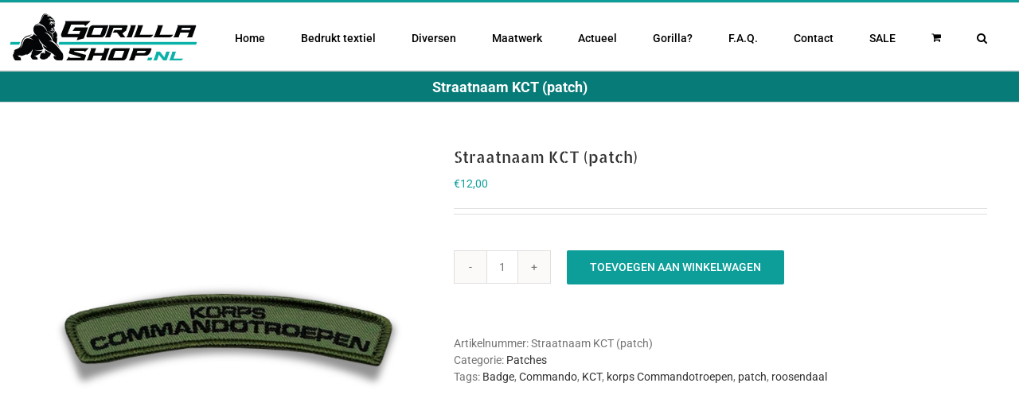

--- FILE ---
content_type: text/html; charset=UTF-8
request_url: https://www.gorilla-shop.nl/product/straatnaam-kct-patch/
body_size: 20864
content:
<!DOCTYPE html>
<html class="avada-html-layout-wide avada-html-header-position-top" lang="nl-NL" prefix="og: http://ogp.me/ns# fb: http://ogp.me/ns/fb#">
<head>
	<meta http-equiv="X-UA-Compatible" content="IE=edge" />
	<meta http-equiv="Content-Type" content="text/html; charset=utf-8"/>
	<meta name="viewport" content="width=device-width, initial-scale=1" />
	<meta name='robots' content='index, follow, max-image-preview:large, max-snippet:-1, max-video-preview:-1' />

	<!-- This site is optimized with the Yoast SEO plugin v23.4 - https://yoast.com/wordpress/plugins/seo/ -->
	<title>Straatnaam KCT (patch) - Gorilla-shop.nl | Defensie t-shirts</title>
	<meta name="description" content="Fraaie patch (straatnaam) patch. Bestel jouw patches / badges van eenheden en missies gemakkelijk in de WEBSHOP." />
	<link rel="canonical" href="https://www.gorilla-shop.nl/product/straatnaam-kct-patch/" />
	<meta property="og:locale" content="nl_NL" />
	<meta property="og:type" content="article" />
	<meta property="og:title" content="Straatnaam KCT (patch) - Gorilla-shop.nl | Defensie t-shirts" />
	<meta property="og:description" content="Fraaie patch (straatnaam) patch. Bestel jouw patches / badges van eenheden en missies gemakkelijk in de WEBSHOP." />
	<meta property="og:url" content="https://www.gorilla-shop.nl/product/straatnaam-kct-patch/" />
	<meta property="og:site_name" content="Gorilla-shop.nl | Defensie t-shirts" />
	<meta property="article:modified_time" content="2025-12-15T10:18:18+00:00" />
	<meta property="og:image" content="https://www.gorilla-shop.nl/wp-content/uploads/STRAATNAAM-KCT-1.jpg" />
	<meta property="og:image:width" content="600" />
	<meta property="og:image:height" content="600" />
	<meta property="og:image:type" content="image/jpeg" />
	<meta name="twitter:card" content="summary_large_image" />
	<meta name="twitter:label1" content="Geschatte leestijd" />
	<meta name="twitter:data1" content="1 minuut" />
	<script type="application/ld+json" class="yoast-schema-graph">{"@context":"https://schema.org","@graph":[{"@type":"WebPage","@id":"https://www.gorilla-shop.nl/product/straatnaam-kct-patch/","url":"https://www.gorilla-shop.nl/product/straatnaam-kct-patch/","name":"Straatnaam KCT (patch) - Gorilla-shop.nl | Defensie t-shirts","isPartOf":{"@id":"https://www.gorilla-shop.nl/#website"},"primaryImageOfPage":{"@id":"https://www.gorilla-shop.nl/product/straatnaam-kct-patch/#primaryimage"},"image":{"@id":"https://www.gorilla-shop.nl/product/straatnaam-kct-patch/#primaryimage"},"thumbnailUrl":"https://www.gorilla-shop.nl/wp-content/uploads/STRAATNAAM-KCT-1.jpg","datePublished":"2024-04-02T14:54:43+00:00","dateModified":"2025-12-15T10:18:18+00:00","description":"Fraaie patch (straatnaam) patch. Bestel jouw patches / badges van eenheden en missies gemakkelijk in de WEBSHOP.","breadcrumb":{"@id":"https://www.gorilla-shop.nl/product/straatnaam-kct-patch/#breadcrumb"},"inLanguage":"nl-NL","potentialAction":[{"@type":"ReadAction","target":["https://www.gorilla-shop.nl/product/straatnaam-kct-patch/"]}]},{"@type":"ImageObject","inLanguage":"nl-NL","@id":"https://www.gorilla-shop.nl/product/straatnaam-kct-patch/#primaryimage","url":"https://www.gorilla-shop.nl/wp-content/uploads/STRAATNAAM-KCT-1.jpg","contentUrl":"https://www.gorilla-shop.nl/wp-content/uploads/STRAATNAAM-KCT-1.jpg","width":600,"height":600,"caption":"straatnaam Korps Commandotroepen"},{"@type":"BreadcrumbList","@id":"https://www.gorilla-shop.nl/product/straatnaam-kct-patch/#breadcrumb","itemListElement":[{"@type":"ListItem","position":1,"name":"Home","item":"https://www.gorilla-shop.nl/"},{"@type":"ListItem","position":2,"name":"Winkel","item":"https://www.gorilla-shop.nl/winkel/"},{"@type":"ListItem","position":3,"name":"Straatnaam KCT (patch)"}]},{"@type":"WebSite","@id":"https://www.gorilla-shop.nl/#website","url":"https://www.gorilla-shop.nl/","name":"Gorilla-shop.nl | Defensie t-shirts","description":"t-shirts voor (oud)militair en veteraan","publisher":{"@id":"https://www.gorilla-shop.nl/#organization"},"potentialAction":[{"@type":"SearchAction","target":{"@type":"EntryPoint","urlTemplate":"https://www.gorilla-shop.nl/?s={search_term_string}"},"query-input":{"@type":"PropertyValueSpecification","valueRequired":true,"valueName":"search_term_string"}}],"inLanguage":"nl-NL"},{"@type":"Organization","@id":"https://www.gorilla-shop.nl/#organization","name":"Gorilla-shop.nl","url":"https://www.gorilla-shop.nl/","logo":{"@type":"ImageObject","inLanguage":"nl-NL","@id":"https://www.gorilla-shop.nl/#/schema/logo/image/","url":"https://www.gorilla-shop.nl/wp-content/uploads/header.jpg","contentUrl":"https://www.gorilla-shop.nl/wp-content/uploads/header.jpg","width":290,"height":40,"caption":"Gorilla-shop.nl"},"image":{"@id":"https://www.gorilla-shop.nl/#/schema/logo/image/"}}]}</script>
	<!-- / Yoast SEO plugin. -->


<link rel="alternate" type="application/rss+xml" title="Gorilla-shop.nl | Defensie t-shirts &raquo; feed" href="https://www.gorilla-shop.nl/feed/" />
<link rel="alternate" type="application/rss+xml" title="Gorilla-shop.nl | Defensie t-shirts &raquo; reactiesfeed" href="https://www.gorilla-shop.nl/comments/feed/" />
					<link rel="shortcut icon" href="https://www.gorilla-shop.nl/wp-content/uploads/favicon-algemeen.png" type="image/x-icon" />
		
					<!-- Apple Touch Icon -->
			<link rel="apple-touch-icon" sizes="180x180" href="https://www.gorilla-shop.nl/wp-content/uploads/favicon-retina.png">
		
					<!-- Android Icon -->
			<link rel="icon" sizes="192x192" href="https://www.gorilla-shop.nl/wp-content/uploads/favicon-iphone.png">
		
					<!-- MS Edge Icon -->
			<meta name="msapplication-TileImage" content="https://www.gorilla-shop.nl/wp-content/uploads/favicon-ipad.png">
				
		<meta property="og:title" content="Straatnaam KCT (patch)"/>
		<meta property="og:type" content="article"/>
		<meta property="og:url" content="https://www.gorilla-shop.nl/product/straatnaam-kct-patch/"/>
		<meta property="og:site_name" content="Gorilla-shop.nl | Defensie t-shirts"/>
		<meta property="og:description" content="Straatnaam (patch) KORPS COMMANDOTROEPEN (KCT).
De achterzijde is voorzien van klittenbandlaag."/>

									<meta property="og:image" content="https://www.gorilla-shop.nl/wp-content/uploads/STRAATNAAM-KCT-1.jpg"/>
							<link rel='stylesheet' id='layerslider-css' href='https://www.gorilla-shop.nl/wp-content/plugins/LayerSlider/assets/static/layerslider/css/layerslider.css?ver=6.11.2' type='text/css' media='all' />
<style id='woocommerce-inline-inline-css' type='text/css'>
.woocommerce form .form-row .required { visibility: visible; }
</style>
<link rel='stylesheet' id='it-gift-owl-carousel-style-css' href='https://www.gorilla-shop.nl/wp-content/plugins/ithemeland-free-gifts-for-woocommerce/frontend/assets/css/owl-carousel/owl.carousel.min.css?ver=6.6.4' type='text/css' media='all' />
<link rel='stylesheet' id='it-gift-dropdown-css-css' href='https://www.gorilla-shop.nl/wp-content/plugins/ithemeland-free-gifts-for-woocommerce/frontend/assets/css/dropdown/dropdown.css?ver=6.6.4' type='text/css' media='all' />
<link rel='stylesheet' id='it-gift-style-css' href='https://www.gorilla-shop.nl/wp-content/plugins/ithemeland-free-gifts-for-woocommerce/frontend/assets/css/style/style.css?ver=1.0.2' type='text/css' media='all' />
<link rel='stylesheet' id='it-gift-popup-css' href='https://www.gorilla-shop.nl/wp-content/plugins/ithemeland-free-gifts-for-woocommerce/frontend/assets/css/popup/popup.css?ver=1.0.2' type='text/css' media='all' />
<link rel='stylesheet' id='mollie-applepaydirect-css' href='https://www.gorilla-shop.nl/wp-content/plugins/mollie-payments-for-woocommerce/public/css/mollie-applepaydirect.min.css?ver=1765799704' type='text/css' media='screen' />
<link rel='stylesheet' id='postnl-fe-checkout-css' href='https://www.gorilla-shop.nl/wp-content/plugins/woo-postnl/assets/css/fe-checkout.css?ver=5.5.0' type='text/css' media='all' />
<link rel='stylesheet' id='fusion-dynamic-css-css' href='https://www.gorilla-shop.nl/wp-content/uploads/fusion-styles/915b14475c6dd93afae491e0161d9f80.min.css?ver=3.10.0' type='text/css' media='all' />
<script type="text/template" id="tmpl-variation-template">
	<div class="woocommerce-variation-description">{{{ data.variation.variation_description }}}</div>
	<div class="woocommerce-variation-price">{{{ data.variation.price_html }}}</div>
	<div class="woocommerce-variation-availability">{{{ data.variation.availability_html }}}</div>
</script>
<script type="text/template" id="tmpl-unavailable-variation-template">
	<p>Dit product is niet beschikbaar. Kies een andere combinatie.</p>
</script>
<script type="text/javascript" src="https://www.gorilla-shop.nl/wp-includes/js/jquery/jquery.min.js?ver=3.7.1" id="jquery-core-js"></script>
<script type="text/javascript" src="https://www.gorilla-shop.nl/wp-includes/js/jquery/jquery-migrate.min.js?ver=3.4.1" id="jquery-migrate-js"></script>
<script type="text/javascript" id="layerslider-utils-js-extra">
/* <![CDATA[ */
var LS_Meta = {"v":"6.11.2","fixGSAP":"1"};
/* ]]> */
</script>
<script type="text/javascript" src="https://www.gorilla-shop.nl/wp-content/plugins/LayerSlider/assets/static/layerslider/js/layerslider.utils.js?ver=6.11.2" id="layerslider-utils-js"></script>
<script type="text/javascript" src="https://www.gorilla-shop.nl/wp-content/plugins/LayerSlider/assets/static/layerslider/js/layerslider.kreaturamedia.jquery.js?ver=6.11.2" id="layerslider-js"></script>
<script type="text/javascript" src="https://www.gorilla-shop.nl/wp-content/plugins/LayerSlider/assets/static/layerslider/js/layerslider.transitions.js?ver=6.11.2" id="layerslider-transitions-js"></script>
<script type="text/javascript" src="https://www.gorilla-shop.nl/wp-content/plugins/woocommerce/assets/js/jquery-blockui/jquery.blockUI.min.js?ver=2.7.0-wc.9.2.4" id="jquery-blockui-js" defer="defer" data-wp-strategy="defer"></script>
<script type="text/javascript" id="wc-add-to-cart-js-extra">
/* <![CDATA[ */
var wc_add_to_cart_params = {"ajax_url":"\/wp-admin\/admin-ajax.php","wc_ajax_url":"\/?wc-ajax=%%endpoint%%","i18n_view_cart":"Bekijk winkelwagen","cart_url":"https:\/\/www.gorilla-shop.nl\/winkelmand\/","is_cart":"","cart_redirect_after_add":"no"};
/* ]]> */
</script>
<script type="text/javascript" src="https://www.gorilla-shop.nl/wp-content/plugins/woocommerce/assets/js/frontend/add-to-cart.min.js?ver=9.2.4" id="wc-add-to-cart-js" defer="defer" data-wp-strategy="defer"></script>
<script type="text/javascript" src="https://www.gorilla-shop.nl/wp-content/plugins/woocommerce/assets/js/zoom/jquery.zoom.min.js?ver=1.7.21-wc.9.2.4" id="zoom-js" defer="defer" data-wp-strategy="defer"></script>
<script type="text/javascript" id="wc-single-product-js-extra">
/* <![CDATA[ */
var wc_single_product_params = {"i18n_required_rating_text":"Selecteer een waardering","review_rating_required":"yes","flexslider":{"rtl":false,"animation":"slide","smoothHeight":true,"directionNav":true,"controlNav":"thumbnails","slideshow":false,"animationSpeed":500,"animationLoop":true,"allowOneSlide":false},"zoom_enabled":"1","zoom_options":[],"photoswipe_enabled":"","photoswipe_options":{"shareEl":false,"closeOnScroll":false,"history":false,"hideAnimationDuration":0,"showAnimationDuration":0},"flexslider_enabled":"1"};
/* ]]> */
</script>
<script type="text/javascript" src="https://www.gorilla-shop.nl/wp-content/plugins/woocommerce/assets/js/frontend/single-product.min.js?ver=9.2.4" id="wc-single-product-js" defer="defer" data-wp-strategy="defer"></script>
<script type="text/javascript" src="https://www.gorilla-shop.nl/wp-content/plugins/woocommerce/assets/js/js-cookie/js.cookie.min.js?ver=2.1.4-wc.9.2.4" id="js-cookie-js" defer="defer" data-wp-strategy="defer"></script>
<script type="text/javascript" id="woocommerce-js-extra">
/* <![CDATA[ */
var woocommerce_params = {"ajax_url":"\/wp-admin\/admin-ajax.php","wc_ajax_url":"\/?wc-ajax=%%endpoint%%"};
/* ]]> */
</script>
<script type="text/javascript" src="https://www.gorilla-shop.nl/wp-content/plugins/woocommerce/assets/js/frontend/woocommerce.min.js?ver=9.2.4" id="woocommerce-js" defer="defer" data-wp-strategy="defer"></script>
<script type="text/javascript" src="https://www.gorilla-shop.nl/wp-content/plugins/ithemeland-free-gifts-for-woocommerce/frontend/assets/js/dropdown/dropdown.js?ver=6.6.4" id="it-gift-dropdown-js-js"></script>
<script type="text/javascript" src="https://www.gorilla-shop.nl/wp-content/plugins/ithemeland-free-gifts-for-woocommerce/frontend/assets/js/owl-carousel/owl.carousel.min.js?ver=6.6.4" id="owl-carousel-js"></script>
<script type="text/javascript" id="pw-gift-add-jquery-adv-js-extra">
/* <![CDATA[ */
var pw_wc_gift_adv_ajax = {"ajaxurl":"https:\/\/www.gorilla-shop.nl\/wp-admin\/admin-ajax.php","add_to_cart_link":"https:\/\/www.gorilla-shop.nl\/product\/straatnaam-kct-patch\/?pw_add_gift=%s&qty=%q","security":"a3ac65ba33","action_show_variation":"handel_pw_gift_show_variation","action_display_gifts_in_popup":"handel_display_gifts_in_popup","action_gift_show_popup_checkout":"handel_pw_gift_show_popup_checkout","show_quantity":"false","language_info":"Showing page _PAGE_ of _PAGES_","language_search":"search","language_first":"first","language_previous":"previous","language_next":"next","language_last":"last","language_select_gift":"Selecteer","language_select_your_gift":"Selecteer","checkout_auto_load":"false","add_gift_ajax_manual":"false","loop":"false","rtl":"false","dots":"false","nav":"false","speed":"5000","mobile":"1","tablet":"3","desktop":"5"};
/* ]]> */
</script>
<script type="text/javascript" src="https://www.gorilla-shop.nl/wp-content/plugins/ithemeland-free-gifts-for-woocommerce/frontend/assets/js/custom-jquery-gift.js?ver=2.2.5" id="pw-gift-add-jquery-adv-js"></script>
<script type="text/javascript" src="https://www.gorilla-shop.nl/wp-content/plugins/ithemeland-free-gifts-for-woocommerce/frontend/assets/js/scrollbar/jquery.scrollbar.min.js?ver=6.6.4" id="pw-gift-scrollbar-js-js"></script>
<script type="text/javascript" src="https://www.gorilla-shop.nl/wp-includes/js/underscore.min.js?ver=1.13.4" id="underscore-js"></script>
<script type="text/javascript" id="wp-util-js-extra">
/* <![CDATA[ */
var _wpUtilSettings = {"ajax":{"url":"\/wp-admin\/admin-ajax.php"}};
/* ]]> */
</script>
<script type="text/javascript" src="https://www.gorilla-shop.nl/wp-includes/js/wp-util.min.js?ver=6.6.4" id="wp-util-js"></script>
<script type="text/javascript" id="wc-add-to-cart-variation-js-extra">
/* <![CDATA[ */
var wc_add_to_cart_variation_params = {"wc_ajax_url":"\/?wc-ajax=%%endpoint%%","i18n_no_matching_variations_text":"Geen producten gevonden. Kies een andere combinatie.","i18n_make_a_selection_text":"Selecteer eerst product-opties alvorens dit product in de winkelwagen te plaatsen.","i18n_unavailable_text":"Dit product is niet beschikbaar. Kies een andere combinatie."};
/* ]]> */
</script>
<script type="text/javascript" src="https://www.gorilla-shop.nl/wp-content/plugins/woocommerce/assets/js/frontend/add-to-cart-variation.min.js?ver=9.2.4" id="wc-add-to-cart-variation-js" defer="defer" data-wp-strategy="defer"></script>
<meta name="generator" content="Powered by LayerSlider 6.11.2 - Multi-Purpose, Responsive, Parallax, Mobile-Friendly Slider Plugin for WordPress." />
<!-- LayerSlider updates and docs at: https://layerslider.kreaturamedia.com -->
<link rel="https://api.w.org/" href="https://www.gorilla-shop.nl/wp-json/" /><link rel="alternate" title="JSON" type="application/json" href="https://www.gorilla-shop.nl/wp-json/wp/v2/product/22539" /><link rel="EditURI" type="application/rsd+xml" title="RSD" href="https://www.gorilla-shop.nl/xmlrpc.php?rsd" />
<meta name="generator" content="WordPress 6.6.4" />
<meta name="generator" content="WooCommerce 9.2.4" />
<link rel='shortlink' href='https://www.gorilla-shop.nl/?p=22539' />
<link rel="alternate" title="oEmbed (JSON)" type="application/json+oembed" href="https://www.gorilla-shop.nl/wp-json/oembed/1.0/embed?url=https%3A%2F%2Fwww.gorilla-shop.nl%2Fproduct%2Fstraatnaam-kct-patch%2F" />
<link rel="alternate" title="oEmbed (XML)" type="text/xml+oembed" href="https://www.gorilla-shop.nl/wp-json/oembed/1.0/embed?url=https%3A%2F%2Fwww.gorilla-shop.nl%2Fproduct%2Fstraatnaam-kct-patch%2F&#038;format=xml" />
<style type="text/css" id="css-fb-visibility">@media screen and (max-width: 640px){.fusion-no-small-visibility{display:none !important;}body .sm-text-align-center{text-align:center !important;}body .sm-text-align-left{text-align:left !important;}body .sm-text-align-right{text-align:right !important;}body .sm-flex-align-center{justify-content:center !important;}body .sm-flex-align-flex-start{justify-content:flex-start !important;}body .sm-flex-align-flex-end{justify-content:flex-end !important;}body .sm-mx-auto{margin-left:auto !important;margin-right:auto !important;}body .sm-ml-auto{margin-left:auto !important;}body .sm-mr-auto{margin-right:auto !important;}body .fusion-absolute-position-small{position:absolute;top:auto;width:100%;}.awb-sticky.awb-sticky-small{ position: sticky; top: var(--awb-sticky-offset,0); }}@media screen and (min-width: 641px) and (max-width: 1024px){.fusion-no-medium-visibility{display:none !important;}body .md-text-align-center{text-align:center !important;}body .md-text-align-left{text-align:left !important;}body .md-text-align-right{text-align:right !important;}body .md-flex-align-center{justify-content:center !important;}body .md-flex-align-flex-start{justify-content:flex-start !important;}body .md-flex-align-flex-end{justify-content:flex-end !important;}body .md-mx-auto{margin-left:auto !important;margin-right:auto !important;}body .md-ml-auto{margin-left:auto !important;}body .md-mr-auto{margin-right:auto !important;}body .fusion-absolute-position-medium{position:absolute;top:auto;width:100%;}.awb-sticky.awb-sticky-medium{ position: sticky; top: var(--awb-sticky-offset,0); }}@media screen and (min-width: 1025px){.fusion-no-large-visibility{display:none !important;}body .lg-text-align-center{text-align:center !important;}body .lg-text-align-left{text-align:left !important;}body .lg-text-align-right{text-align:right !important;}body .lg-flex-align-center{justify-content:center !important;}body .lg-flex-align-flex-start{justify-content:flex-start !important;}body .lg-flex-align-flex-end{justify-content:flex-end !important;}body .lg-mx-auto{margin-left:auto !important;margin-right:auto !important;}body .lg-ml-auto{margin-left:auto !important;}body .lg-mr-auto{margin-right:auto !important;}body .fusion-absolute-position-large{position:absolute;top:auto;width:100%;}.awb-sticky.awb-sticky-large{ position: sticky; top: var(--awb-sticky-offset,0); }}</style>	<noscript><style>.woocommerce-product-gallery{ opacity: 1 !important; }</style></noscript>
	<meta name="generator" content="Elementor 3.24.0; features: e_font_icon_svg, additional_custom_breakpoints, e_optimized_control_loading; settings: css_print_method-external, google_font-enabled, font_display-swap">
			<style>
				.e-con.e-parent:nth-of-type(n+4):not(.e-lazyloaded):not(.e-no-lazyload),
				.e-con.e-parent:nth-of-type(n+4):not(.e-lazyloaded):not(.e-no-lazyload) * {
					background-image: none !important;
				}
				@media screen and (max-height: 1024px) {
					.e-con.e-parent:nth-of-type(n+3):not(.e-lazyloaded):not(.e-no-lazyload),
					.e-con.e-parent:nth-of-type(n+3):not(.e-lazyloaded):not(.e-no-lazyload) * {
						background-image: none !important;
					}
				}
				@media screen and (max-height: 640px) {
					.e-con.e-parent:nth-of-type(n+2):not(.e-lazyloaded):not(.e-no-lazyload),
					.e-con.e-parent:nth-of-type(n+2):not(.e-lazyloaded):not(.e-no-lazyload) * {
						background-image: none !important;
					}
				}
			</style>
			<style id='wp-fonts-local' type='text/css'>
@font-face{font-family:Inter;font-style:normal;font-weight:300 900;font-display:fallback;src:url('https://www.gorilla-shop.nl/wp-content/plugins/woocommerce/assets/fonts/Inter-VariableFont_slnt,wght.woff2') format('woff2');font-stretch:normal;}
@font-face{font-family:Cardo;font-style:normal;font-weight:400;font-display:fallback;src:url('https://www.gorilla-shop.nl/wp-content/plugins/woocommerce/assets/fonts/cardo_normal_400.woff2') format('woff2');}
</style>
<link rel="icon" href="https://www.gorilla-shop.nl/wp-content/uploads/cropped-site-icoon-nieuw-66x66.png" sizes="32x32" />
<link rel="icon" href="https://www.gorilla-shop.nl/wp-content/uploads/cropped-site-icoon-nieuw-200x200.png" sizes="192x192" />
<link rel="apple-touch-icon" href="https://www.gorilla-shop.nl/wp-content/uploads/cropped-site-icoon-nieuw-200x200.png" />
<meta name="msapplication-TileImage" content="https://www.gorilla-shop.nl/wp-content/uploads/cropped-site-icoon-nieuw-300x300.png" />
		<script type="text/javascript">
			var doc = document.documentElement;
			doc.setAttribute( 'data-useragent', navigator.userAgent );
		</script>
		
	</head>

<body class="product-template-default single single-product postid-22539 theme-Avada woocommerce woocommerce-page woocommerce-no-js fusion-image-hovers fusion-pagination-sizing fusion-button_type-flat fusion-button_span-no fusion-button_gradient-linear avada-image-rollover-circle-yes avada-image-rollover-no fusion-body ltr fusion-sticky-header no-tablet-sticky-header no-mobile-sticky-header no-mobile-slidingbar no-mobile-totop avada-has-rev-slider-styles fusion-disable-outline fusion-sub-menu-fade mobile-logo-pos-left layout-wide-mode avada-has-boxed-modal-shadow- layout-scroll-offset-full avada-has-zero-margin-offset-top fusion-top-header menu-text-align-center fusion-woo-product-design-classic fusion-woo-shop-page-columns-4 fusion-woo-related-columns-4 fusion-woo-archive-page-columns-3 avada-has-woo-gallery-disabled woo-sale-badge-circle woo-outofstock-badge-top_bar mobile-menu-design-modern fusion-show-pagination-text fusion-header-layout-v2 avada-responsive avada-footer-fx-none avada-menu-highlight-style-bar fusion-search-form-clean fusion-main-menu-search-overlay fusion-avatar-square avada-sticky-shrinkage avada-dropdown-styles avada-blog-layout- avada-blog-archive-layout- avada-header-shadow-no avada-menu-icon-position-left avada-has-megamenu-shadow avada-has-mainmenu-dropdown-divider avada-has-main-nav-search-icon avada-has-breadcrumb-mobile-hidden avada-has-titlebar-bar_and_content avada-has-pagination-padding avada-flyout-menu-direction-fade avada-ec-views-v1 elementor-default elementor-kit-23878" data-awb-post-id="22539">
		<a class="skip-link screen-reader-text" href="#content">Ga naar inhoud</a>

	<div id="boxed-wrapper">
		
		<div id="wrapper" class="fusion-wrapper">
			<div id="home" style="position:relative;top:-1px;"></div>
							
					
			<header class="fusion-header-wrapper">
				<div class="fusion-header-v2 fusion-logo-alignment fusion-logo-left fusion-sticky-menu- fusion-sticky-logo-1 fusion-mobile-logo-1  fusion-mobile-menu-design-modern">
					
<div class="fusion-secondary-header">
	<div class="fusion-row">
					</div>
</div>
<div class="fusion-header-sticky-height"></div>
<div class="fusion-header">
	<div class="fusion-row">
					<div class="fusion-logo" data-margin-top="12px" data-margin-bottom="0px" data-margin-left="-30px" data-margin-right="0px">
			<a class="fusion-logo-link"  href="https://www.gorilla-shop.nl/" >

						<!-- standard logo -->
			<img src="https://www.gorilla-shop.nl/wp-content/uploads/logo-nieuw3.png" srcset="https://www.gorilla-shop.nl/wp-content/uploads/logo-nieuw3.png 1x" width="240" height="65" alt="Gorilla-shop.nl | Defensie t-shirts Logo" data-retina_logo_url="" class="fusion-standard-logo" />

											<!-- mobile logo -->
				<img src="https://www.gorilla-shop.nl/wp-content/uploads/logo-nieuw2.png" srcset="https://www.gorilla-shop.nl/wp-content/uploads/logo-nieuw2.png 1x" width="200" height="61" alt="Gorilla-shop.nl | Defensie t-shirts Logo" data-retina_logo_url="" class="fusion-mobile-logo" />
			
											<!-- sticky header logo -->
				<img src="https://www.gorilla-shop.nl/wp-content/uploads/logo-retina.png" srcset="https://www.gorilla-shop.nl/wp-content/uploads/logo-retina.png 1x" width="280" height="90" alt="Gorilla-shop.nl | Defensie t-shirts Logo" data-retina_logo_url="" class="fusion-sticky-logo" />
					</a>
		</div>		<nav class="fusion-main-menu" aria-label="Main Menu"><div class="fusion-overlay-search">		<form role="search" class="searchform fusion-search-form  fusion-search-form-clean" method="get" action="https://www.gorilla-shop.nl/">
			<div class="fusion-search-form-content">

				
				<div class="fusion-search-field search-field">
					<label><span class="screen-reader-text">Zoeken naar:</span>
													<input type="search" value="" name="s" class="s" placeholder="Zoeken..." required aria-required="true" aria-label="Zoeken..."/>
											</label>
				</div>
				<div class="fusion-search-button search-button">
					<input type="submit" class="fusion-search-submit searchsubmit" aria-label="Zoeken" value="&#xf002;" />
									</div>

				
			</div>


			
		</form>
		<div class="fusion-search-spacer"></div><a href="#" role="button" aria-label="Close Search" class="fusion-close-search"></a></div><ul id="menu-menu" class="fusion-menu"><li  id="menu-item-51"  class="menu-item menu-item-type-post_type menu-item-object-page menu-item-home menu-item-51"  data-item-id="51"><a  href="https://www.gorilla-shop.nl/" class="fusion-bar-highlight"><span class="menu-text">Home</span></a></li><li  id="menu-item-862"  class="menu-item menu-item-type-taxonomy menu-item-object-product_cat menu-item-has-children menu-item-862 fusion-dropdown-menu"  data-item-id="862"><a  href="https://www.gorilla-shop.nl/product-categorie/bedrukt-textiel/" class="fusion-bar-highlight"><span class="menu-text">Bedrukt textiel</span></a><ul class="sub-menu"><li  id="menu-item-29424"  class="menu-item menu-item-type-taxonomy menu-item-object-product_cat menu-item-29424 fusion-dropdown-submenu" ><a  href="https://www.gorilla-shop.nl/product-categorie/bedrukt-textiel/defensie-t-shirts/" class="fusion-bar-highlight"><span>Defensie T-shirts</span></a></li><li  id="menu-item-1286"  class="menu-item menu-item-type-taxonomy menu-item-object-product_cat menu-item-1286 fusion-dropdown-submenu" ><a  href="https://www.gorilla-shop.nl/product-categorie/bedrukt-textiel/defensie-sweaters/" class="fusion-bar-highlight"><span>Defensie Sweaters</span></a></li><li  id="menu-item-13784"  class="menu-item menu-item-type-taxonomy menu-item-object-product_cat menu-item-13784 fusion-dropdown-submenu" ><a  href="https://www.gorilla-shop.nl/product-categorie/bedrukt-textiel/douane-t-shirts/" class="fusion-bar-highlight"><span>Douane T-shirts</span></a></li><li  id="menu-item-2839"  class="menu-item menu-item-type-taxonomy menu-item-object-product_cat menu-item-2839 fusion-dropdown-submenu" ><a  href="https://www.gorilla-shop.nl/product-categorie/bedrukt-textiel/justitie-politie-shirts/" class="fusion-bar-highlight"><span>Justitie/Politie T-shirts</span></a></li><li  id="menu-item-25392"  class="menu-item menu-item-type-taxonomy menu-item-object-product_cat menu-item-25392 fusion-dropdown-submenu" ><a  href="https://www.gorilla-shop.nl/product-categorie/bedrukt-textiel/brandweer-tshirts/" class="fusion-bar-highlight"><span>Brandweer T-shirts</span></a></li><li  id="menu-item-5739"  class="menu-item menu-item-type-taxonomy menu-item-object-product_cat menu-item-5739 fusion-dropdown-submenu" ><a  href="https://www.gorilla-shop.nl/product-categorie/bedrukt-textiel/zorg-ambulance/" class="fusion-bar-highlight"><span>Zorg en Ambulance</span></a></li></ul></li><li  id="menu-item-2464"  class="menu-item menu-item-type-custom menu-item-object-custom menu-item-has-children menu-item-2464 fusion-dropdown-menu"  data-item-id="2464"><a  href="#" class="fusion-bar-highlight"><span class="menu-text">Diversen</span></a><ul class="sub-menu"><li  id="menu-item-2382"  class="menu-item menu-item-type-taxonomy menu-item-object-product_cat current-product-ancestor current-menu-parent current-product-parent menu-item-2382 fusion-dropdown-submenu" ><a  href="https://www.gorilla-shop.nl/product-categorie/patches/" class="fusion-bar-highlight"><span>Patches</span></a></li><li  id="menu-item-30166"  class="menu-item menu-item-type-taxonomy menu-item-object-product_cat menu-item-30166 fusion-dropdown-submenu" ><a  href="https://www.gorilla-shop.nl/product-categorie/tokens/" class="fusion-bar-highlight fusion-has-highlight-label"><span>Tokens<span class="fusion-menu-highlight-label" style="border-color:#0e9e9a;color:#0e9e9a;">NIEUW!</span></span></a></li><li  id="menu-item-8244"  class="menu-item menu-item-type-taxonomy menu-item-object-product_cat menu-item-8244 fusion-dropdown-submenu" ><a  href="https://www.gorilla-shop.nl/product-categorie/caps-beanies/" class="fusion-bar-highlight"><span>Caps en Beanies</span></a></li><li  id="menu-item-12301"  class="menu-item menu-item-type-taxonomy menu-item-object-product_cat menu-item-12301 fusion-dropdown-submenu" ><a  href="https://www.gorilla-shop.nl/product-categorie/ringen/" class="fusion-bar-highlight"><span>Ringen</span></a></li><li  id="menu-item-6809"  class="menu-item menu-item-type-taxonomy menu-item-object-product_cat menu-item-6809 fusion-dropdown-submenu" ><a  href="https://www.gorilla-shop.nl/product-categorie/coins/" class="fusion-bar-highlight"><span>Coins</span></a></li><li  id="menu-item-29053"  class="menu-item menu-item-type-taxonomy menu-item-object-product_cat menu-item-29053 fusion-dropdown-submenu" ><a  href="https://www.gorilla-shop.nl/product-categorie/coin-displays/" class="fusion-bar-highlight"><span>Coin-displays</span></a></li><li  id="menu-item-10747"  class="menu-item menu-item-type-taxonomy menu-item-object-product_cat menu-item-10747 fusion-dropdown-submenu" ><a  href="https://www.gorilla-shop.nl/product-categorie/coin-kits/" class="fusion-bar-highlight"><span>Coin-Kits</span></a></li><li  id="menu-item-2465"  class="menu-item menu-item-type-taxonomy menu-item-object-product_cat menu-item-2465 fusion-dropdown-submenu" ><a  href="https://www.gorilla-shop.nl/product-categorie/stickers/" class="fusion-bar-highlight"><span>Stickers</span></a></li><li  id="menu-item-17702"  class="menu-item menu-item-type-taxonomy menu-item-object-product_cat menu-item-17702 fusion-dropdown-submenu" ><a  href="https://www.gorilla-shop.nl/product-categorie/tags/" class="fusion-bar-highlight"><span>Tags (sleutelhanger)</span></a></li><li  id="menu-item-11382"  class="menu-item menu-item-type-taxonomy menu-item-object-product_cat menu-item-11382 fusion-dropdown-submenu" ><a  href="https://www.gorilla-shop.nl/product-categorie/kettingen/" class="fusion-bar-highlight"><span>Kettingen</span></a></li><li  id="menu-item-23788"  class="menu-item menu-item-type-taxonomy menu-item-object-product_cat menu-item-23788 fusion-dropdown-submenu" ><a  href="https://www.gorilla-shop.nl/product-categorie/armbanden/" class="fusion-bar-highlight"><span>Armbanden</span></a></li><li  id="menu-item-17577"  class="menu-item menu-item-type-taxonomy menu-item-object-product_cat menu-item-17577 fusion-dropdown-submenu" ><a  href="https://www.gorilla-shop.nl/product-categorie/spelden/" class="fusion-bar-highlight"><span>Spelden</span></a></li><li  id="menu-item-6411"  class="menu-item menu-item-type-taxonomy menu-item-object-product_cat menu-item-6411 fusion-dropdown-submenu" ><a  href="https://www.gorilla-shop.nl/product-categorie/vlaggen/" class="fusion-bar-highlight"><span>Vlaggen</span></a></li><li  id="menu-item-13384"  class="menu-item menu-item-type-taxonomy menu-item-object-product_cat menu-item-13384 fusion-dropdown-submenu" ><a  href="https://www.gorilla-shop.nl/product-categorie/matsbon/" class="fusion-bar-highlight"><span>Matsbon / Cadeaubon</span></a></li></ul></li><li  id="menu-item-14783"  class="menu-item menu-item-type-custom menu-item-object-custom menu-item-has-children menu-item-14783 fusion-dropdown-menu"  data-item-id="14783"><a  href="#" class="fusion-bar-highlight"><span class="menu-text">Maatwerk</span></a><ul class="sub-menu"><li  id="menu-item-14684"  class="menu-item menu-item-type-post_type menu-item-object-page menu-item-14684 fusion-dropdown-submenu" ><a  href="https://www.gorilla-shop.nl/groepstextiel-bedrukken/" class="fusion-bar-highlight"><span>Groepstextiel (maatwerk)</span></a></li><li  id="menu-item-15115"  class="menu-item menu-item-type-post_type menu-item-object-page menu-item-15115 fusion-dropdown-submenu" ><a  href="https://www.gorilla-shop.nl/offerte-patches/" class="fusion-bar-highlight"><span>Patches</span></a></li><li  id="menu-item-15114"  class="menu-item menu-item-type-post_type menu-item-object-page menu-item-15114 fusion-dropdown-submenu" ><a  href="https://www.gorilla-shop.nl/offerte-vlaggen/" class="fusion-bar-highlight"><span>Vlaggen</span></a></li><li  id="menu-item-25466"  class="menu-item menu-item-type-post_type menu-item-object-page menu-item-25466 fusion-dropdown-submenu" ><a  href="https://www.gorilla-shop.nl/koffiemokken/" class="fusion-bar-highlight"><span>Koffiemokken</span></a></li><li  id="menu-item-15116"  class="menu-item menu-item-type-post_type menu-item-object-page menu-item-15116 fusion-dropdown-submenu" ><a  href="https://www.gorilla-shop.nl/offerte-coins/" class="fusion-bar-highlight"><span>Coins</span></a></li><li  id="menu-item-29807"  class="menu-item menu-item-type-post_type menu-item-object-page menu-item-29807 fusion-dropdown-submenu" ><a  href="https://www.gorilla-shop.nl/offerte-tokens/" class="fusion-bar-highlight"><span>Tokens</span></a></li><li  id="menu-item-15117"  class="menu-item menu-item-type-post_type menu-item-object-page menu-item-15117 fusion-dropdown-submenu" ><a  href="https://www.gorilla-shop.nl/offerte-logo-ontwerp/" class="fusion-bar-highlight"><span>Logo-ontwerp</span></a></li><li  id="menu-item-26841"  class="menu-item menu-item-type-post_type menu-item-object-page menu-item-26841 fusion-dropdown-submenu" ><a  href="https://www.gorilla-shop.nl/offerte-spelden/" class="fusion-bar-highlight"><span>Spelden</span></a></li><li  id="menu-item-14787"  class="menu-item menu-item-type-post_type menu-item-object-page menu-item-14787 fusion-dropdown-submenu" ><a  href="https://www.gorilla-shop.nl/overig-maatwerk/" class="fusion-bar-highlight"><span>Overig Maatwerk</span></a></li></ul></li><li  id="menu-item-16735"  class="menu-item menu-item-type-custom menu-item-object-custom menu-item-has-children menu-item-16735 fusion-dropdown-menu"  data-item-id="16735"><a  href="#" class="fusion-bar-highlight"><span class="menu-text">Actueel</span></a><ul class="sub-menu"><li  id="menu-item-38"  class="menu-item menu-item-type-taxonomy menu-item-object-product_cat menu-item-38 fusion-dropdown-submenu" ><a  href="https://www.gorilla-shop.nl/product-categorie/sale/" class="fusion-bar-highlight"><span>SALE!</span></a></li><li  id="menu-item-16734"  class="menu-item menu-item-type-post_type menu-item-object-page menu-item-16734 fusion-dropdown-submenu" ><a  href="https://www.gorilla-shop.nl/acties/" class="fusion-bar-highlight"><span>Acties</span></a></li><li  id="menu-item-513"  class="menu-item menu-item-type-post_type menu-item-object-page menu-item-513 fusion-dropdown-submenu" ><a  href="https://www.gorilla-shop.nl/nieuws/" class="fusion-bar-highlight"><span>Nieuws</span></a></li></ul></li><li  id="menu-item-5809"  class="menu-item menu-item-type-custom menu-item-object-custom menu-item-has-children menu-item-5809 fusion-dropdown-menu"  data-item-id="5809"><a  href="#" class="fusion-bar-highlight"><span class="menu-text">Gorilla?</span></a><ul class="sub-menu"><li  id="menu-item-5810"  class="menu-item menu-item-type-post_type menu-item-object-page menu-item-5810 fusion-dropdown-submenu" ><a  href="https://www.gorilla-shop.nl/impressies/" class="fusion-bar-highlight"><span>Impressies van creaties</span></a></li><li  id="menu-item-512"  class="menu-item menu-item-type-post_type menu-item-object-page menu-item-512 fusion-dropdown-submenu" ><a  href="https://www.gorilla-shop.nl/over-gorilla/" class="fusion-bar-highlight"><span>Over Gorilla</span></a></li></ul></li><li  id="menu-item-511"  class="menu-item menu-item-type-post_type menu-item-object-page menu-item-511"  data-item-id="511"><a  href="https://www.gorilla-shop.nl/f-a-q/" class="fusion-bar-highlight"><span class="menu-text">F.A.Q.</span></a></li><li  id="menu-item-514"  class="menu-item menu-item-type-post_type menu-item-object-page menu-item-514"  data-item-id="514"><a  href="https://www.gorilla-shop.nl/contact/" class="fusion-bar-highlight"><span class="menu-text">Contact</span></a></li><li  id="menu-item-24335"  class="menu-item menu-item-type-taxonomy menu-item-object-product_cat menu-item-24335"  data-item-id="24335"><a  href="https://www.gorilla-shop.nl/product-categorie/sale/" class="fusion-bar-highlight"><span class="menu-text">SALE</span></a></li><li class="fusion-custom-menu-item fusion-menu-cart fusion-main-menu-cart"><a class="fusion-main-menu-icon fusion-bar-highlight" href="https://www.gorilla-shop.nl/winkelmand/"><span class="menu-text" aria-label="Toon winkelwagen"></span></a></li><li class="fusion-custom-menu-item fusion-main-menu-search fusion-search-overlay"><a class="fusion-main-menu-icon fusion-bar-highlight" href="#" aria-label="Zoeken" data-title="Zoeken" title="Zoeken" role="button" aria-expanded="false"></a></li></ul></nav>	<div class="fusion-mobile-menu-icons">
							<a href="#" class="fusion-icon awb-icon-bars" aria-label="Toggle mobile menu" aria-expanded="false"></a>
		
		
		
					<a href="https://www.gorilla-shop.nl/winkelmand/" class="fusion-icon awb-icon-shopping-cart"  aria-label="Toggle mobile cart"></a>
			</div>

<nav class="fusion-mobile-nav-holder fusion-mobile-menu-text-align-left" aria-label="Main Menu Mobile"></nav>

					</div>
</div>
				</div>
				<div class="fusion-clearfix"></div>
			</header>
								
							<div id="sliders-container" class="fusion-slider-visibility">
					</div>
				
					
							
			<section class="avada-page-titlebar-wrapper" aria-label="Pagina titel balk">
	<div class="fusion-page-title-bar fusion-page-title-bar-breadcrumbs fusion-page-title-bar-center">
		<div class="fusion-page-title-row">
			<div class="fusion-page-title-wrapper">
				<div class="fusion-page-title-captions">

																							<h1 class="entry-title">Straatnaam KCT (patch)</h1>

											
																
				</div>

				
			</div>
		</div>
	</div>
</section>

						<main id="main" class="clearfix ">
				<div class="fusion-row" style="">

			<div class="woocommerce-container">
			<section id="content" class="" style="width: 100%;">
		
					
			<div class="woocommerce-notices-wrapper"></div><div id="product-22539" class="product type-product post-22539 status-publish first instock product_cat-patches product_tag-badge product_tag-commando product_tag-kct product_tag-korps-commandotroepen product_tag-patch product_tag-roosendaal has-post-thumbnail taxable shipping-taxable purchasable product-type-simple product-grid-view">

	<div class="avada-single-product-gallery-wrapper avada-product-images-global avada-product-images-thumbnails-bottom">
<div class="woocommerce-product-gallery woocommerce-product-gallery--with-images woocommerce-product-gallery--columns-4 images avada-product-gallery" data-columns="4" style="opacity: 0; transition: opacity .25s ease-in-out;">
	<div class="woocommerce-product-gallery__wrapper">
		<div data-thumb="https://www.gorilla-shop.nl/wp-content/uploads/STRAATNAAM-KCT-1-100x100.jpg" data-thumb-alt="straatnaam Korps Commandotroepen" data-thumb-srcset="https://www.gorilla-shop.nl/wp-content/uploads/STRAATNAAM-KCT-1-66x66.jpg 66w, https://www.gorilla-shop.nl/wp-content/uploads/STRAATNAAM-KCT-1-100x100.jpg 100w, https://www.gorilla-shop.nl/wp-content/uploads/STRAATNAAM-KCT-1-150x150.jpg 150w, https://www.gorilla-shop.nl/wp-content/uploads/STRAATNAAM-KCT-1-200x200.jpg 200w, https://www.gorilla-shop.nl/wp-content/uploads/STRAATNAAM-KCT-1-300x300.jpg 300w, https://www.gorilla-shop.nl/wp-content/uploads/STRAATNAAM-KCT-1-400x400.jpg 400w, https://www.gorilla-shop.nl/wp-content/uploads/STRAATNAAM-KCT-1-500x500.jpg 500w, https://www.gorilla-shop.nl/wp-content/uploads/STRAATNAAM-KCT-1.jpg 600w" class="woocommerce-product-gallery__image"><a href="https://www.gorilla-shop.nl/wp-content/uploads/STRAATNAAM-KCT-1.jpg"><img loading="lazy" width="600" height="600" src="https://www.gorilla-shop.nl/wp-content/uploads/STRAATNAAM-KCT-1.jpg" class="wp-post-image" alt="straatnaam Korps Commandotroepen" title="STRAATNAAM-KCT-1" data-caption="" data-src="https://www.gorilla-shop.nl/wp-content/uploads/STRAATNAAM-KCT-1.jpg" data-large_image="https://www.gorilla-shop.nl/wp-content/uploads/STRAATNAAM-KCT-1.jpg" data-large_image_width="600" data-large_image_height="600" decoding="async" srcset="https://www.gorilla-shop.nl/wp-content/uploads/STRAATNAAM-KCT-1-66x66.jpg 66w, https://www.gorilla-shop.nl/wp-content/uploads/STRAATNAAM-KCT-1-100x100.jpg 100w, https://www.gorilla-shop.nl/wp-content/uploads/STRAATNAAM-KCT-1-150x150.jpg 150w, https://www.gorilla-shop.nl/wp-content/uploads/STRAATNAAM-KCT-1-200x200.jpg 200w, https://www.gorilla-shop.nl/wp-content/uploads/STRAATNAAM-KCT-1-300x300.jpg 300w, https://www.gorilla-shop.nl/wp-content/uploads/STRAATNAAM-KCT-1-400x400.jpg 400w, https://www.gorilla-shop.nl/wp-content/uploads/STRAATNAAM-KCT-1-500x500.jpg 500w, https://www.gorilla-shop.nl/wp-content/uploads/STRAATNAAM-KCT-1.jpg 600w" sizes="(max-width: 600px) 100vw, 600px" /></a><a class="avada-product-gallery-lightbox-trigger" href="https://www.gorilla-shop.nl/wp-content/uploads/STRAATNAAM-KCT-1.jpg" data-rel="iLightbox[product-gallery]" alt="straatnaam Korps Commandotroepen" data-title="STRAATNAAM-KCT-1" title="STRAATNAAM-KCT-1" data-caption=""></a></div><div data-thumb="https://www.gorilla-shop.nl/wp-content/uploads/STRAATNAAM-afmeting-100x100.jpg" data-thumb-alt="" data-thumb-srcset="https://www.gorilla-shop.nl/wp-content/uploads/STRAATNAAM-afmeting-66x66.jpg 66w, https://www.gorilla-shop.nl/wp-content/uploads/STRAATNAAM-afmeting-100x100.jpg 100w, https://www.gorilla-shop.nl/wp-content/uploads/STRAATNAAM-afmeting-150x150.jpg 150w, https://www.gorilla-shop.nl/wp-content/uploads/STRAATNAAM-afmeting-200x200.jpg 200w, https://www.gorilla-shop.nl/wp-content/uploads/STRAATNAAM-afmeting-300x300.jpg 300w, https://www.gorilla-shop.nl/wp-content/uploads/STRAATNAAM-afmeting-400x400.jpg 400w, https://www.gorilla-shop.nl/wp-content/uploads/STRAATNAAM-afmeting-500x500.jpg 500w, https://www.gorilla-shop.nl/wp-content/uploads/STRAATNAAM-afmeting.jpg 600w" class="woocommerce-product-gallery__image"><a href="https://www.gorilla-shop.nl/wp-content/uploads/STRAATNAAM-afmeting.jpg"><img loading="lazy" width="600" height="600" src="https://www.gorilla-shop.nl/wp-content/uploads/STRAATNAAM-afmeting.jpg" class="" alt="" title="STRAATNAAM-afmeting" data-caption="" data-src="https://www.gorilla-shop.nl/wp-content/uploads/STRAATNAAM-afmeting.jpg" data-large_image="https://www.gorilla-shop.nl/wp-content/uploads/STRAATNAAM-afmeting.jpg" data-large_image_width="600" data-large_image_height="600" decoding="async" srcset="https://www.gorilla-shop.nl/wp-content/uploads/STRAATNAAM-afmeting-66x66.jpg 66w, https://www.gorilla-shop.nl/wp-content/uploads/STRAATNAAM-afmeting-100x100.jpg 100w, https://www.gorilla-shop.nl/wp-content/uploads/STRAATNAAM-afmeting-150x150.jpg 150w, https://www.gorilla-shop.nl/wp-content/uploads/STRAATNAAM-afmeting-200x200.jpg 200w, https://www.gorilla-shop.nl/wp-content/uploads/STRAATNAAM-afmeting-300x300.jpg 300w, https://www.gorilla-shop.nl/wp-content/uploads/STRAATNAAM-afmeting-400x400.jpg 400w, https://www.gorilla-shop.nl/wp-content/uploads/STRAATNAAM-afmeting-500x500.jpg 500w, https://www.gorilla-shop.nl/wp-content/uploads/STRAATNAAM-afmeting.jpg 600w" sizes="(max-width: 600px) 100vw, 600px" /></a><a class="avada-product-gallery-lightbox-trigger" href="https://www.gorilla-shop.nl/wp-content/uploads/STRAATNAAM-afmeting.jpg" data-rel="iLightbox[product-gallery]" alt="" data-title="STRAATNAAM-afmeting" title="STRAATNAAM-afmeting" data-caption=""></a></div>	</div>
</div>
</div>

	<div class="summary entry-summary">
		<div class="summary-container"><h2 itemprop="name" class="product_title entry-title">Straatnaam KCT (patch)</h2>
<p class="price"><span class="woocommerce-Price-amount amount"><bdi><span class="woocommerce-Price-currencySymbol">&euro;</span>12,00</bdi></span></p>
<div class="avada-availability">
	</div>
<div class="product-border fusion-separator sep-double sep-solid"></div>

	
	<form class="cart" action="https://www.gorilla-shop.nl/product/straatnaam-kct-patch/" method="post" enctype='multipart/form-data'>
		
		<div class="quantity">
		<label class="screen-reader-text" for="quantity_696938e6b4e42">Straatnaam KCT (patch) aantal</label>
	<input
		type="number"
				id="quantity_696938e6b4e42"
		class="input-text qty text"
		name="quantity"
		value="1"
		aria-label="Productaantal"
		size="4"
		min="1"
		max=""
					step="1"
			placeholder=""
			inputmode="numeric"
			autocomplete="off"
			/>
	</div>

		<button type="submit" name="add-to-cart" value="22539" class="single_add_to_cart_button button alt">Toevoegen aan winkelwagen</button>

			</form>

	
<div class="product_meta">

	
	
		<span class="sku_wrapper">Artikelnummer: <span class="sku">Straatnaam KCT (patch)</span></span>

	
	<span class="posted_in">Categorie: <a href="https://www.gorilla-shop.nl/product-categorie/patches/" rel="tag">Patches</a></span>
	<span class="tagged_as">Tags: <a href="https://www.gorilla-shop.nl/product-tag/badge/" rel="tag">Badge</a>, <a href="https://www.gorilla-shop.nl/product-tag/commando/" rel="tag">Commando</a>, <a href="https://www.gorilla-shop.nl/product-tag/kct/" rel="tag">KCT</a>, <a href="https://www.gorilla-shop.nl/product-tag/korps-commandotroepen/" rel="tag">korps Commandotroepen</a>, <a href="https://www.gorilla-shop.nl/product-tag/patch/" rel="tag">patch</a>, <a href="https://www.gorilla-shop.nl/product-tag/roosendaal/" rel="tag">roosendaal</a></span>
	
</div>
</div>	</div>

	
	<div class="woocommerce-tabs wc-tabs-wrapper">
		<ul class="tabs wc-tabs" role="tablist">
							<li class="description_tab" id="tab-title-description" role="tab" aria-controls="tab-description">
					<a href="#tab-description">
						Beschrijving					</a>
				</li>
							<li class="additional_information_tab" id="tab-title-additional_information" role="tab" aria-controls="tab-additional_information">
					<a href="#tab-additional_information">
						Extra informatie					</a>
				</li>
					</ul>
					<div class="woocommerce-Tabs-panel woocommerce-Tabs-panel--description panel entry-content wc-tab" id="tab-description" role="tabpanel" aria-labelledby="tab-title-description">
				
<div class="post-content">
		  <h3 class="fusion-woocommerce-tab-title">Beschrijving</h3>
	
	<p>Straatnaam (patch) <strong>KORPS COMMANDOTROEPEN (KCT)</strong>.<br />
<em>De achterzijde is voorzien van klittenbandlaag.</em></p>
</div>
			</div>
					<div class="woocommerce-Tabs-panel woocommerce-Tabs-panel--additional_information panel entry-content wc-tab" id="tab-additional_information" role="tabpanel" aria-labelledby="tab-title-additional_information">
				
	<h3 class="fusion-woocommerce-tab-title">Extra informatie</h3>

<table class="woocommerce-product-attributes shop_attributes">
			<tr class="woocommerce-product-attributes-item woocommerce-product-attributes-item--attribute_specs">
			<th class="woocommerce-product-attributes-item__label">Specs:</th>
			<td class="woocommerce-product-attributes-item__value"><p>• breedte: 10,3 cm / hoogte: c.a. 2,5<br />
• Geborduurd<br />
• hechting: Velcro ( klitteband, harde zijde is voorzien aan achterzijde patch).</p>
</td>
		</tr>
			<tr class="woocommerce-product-attributes-item woocommerce-product-attributes-item--attribute_pa_categorie">
			<th class="woocommerce-product-attributes-item__label">Categorie</th>
			<td class="woocommerce-product-attributes-item__value"><p>Infanterie, Korps Commandotroepen</p>
</td>
		</tr>
	</table>
			</div>
		
			</div>

<div class="fusion-clearfix"></div>
	<section class="up-sells upsells products">
					<h2>Andere suggesties&hellip;</h2>
		
		<ul class="products clearfix products-4">

			
				<li class="product type-product post-5912 status-publish first instock product_cat-defensie-t-shirts product_tag-afghanistan product_tag-commando product_tag-commandotroepen product_tag-isaf product_tag-kct product_tag-korps-commandotroepen product_tag-navo product_tag-sof product_tag-special-forces product_tag-taskforce-55 product_tag-taskforce-viper product_tag-tf-viper product_tag-tf55 has-post-thumbnail sale taxable shipping-taxable purchasable product-type-variable has-default-attributes product-grid-view">
	<div class="fusion-product-wrapper">
<a href="https://www.gorilla-shop.nl/product/taskforce-viper-55-premium/" class="product-images" aria-label="Taskforce Viper / 55 Premium t-shirt">
<div class="fusion-woo-badges-wrapper">

	<span class="onsale">Sale!</span>
	</div><div class="featured-image crossfade-images">
	<img width="500" height="500" src="https://www.gorilla-shop.nl/wp-content/uploads/Taskforce-55-en-Viper-premium-borst-groen-500x500.jpg" class="hover-image" alt="Taskforce 55 t-shirt" decoding="async" srcset="https://www.gorilla-shop.nl/wp-content/uploads/Taskforce-55-en-Viper-premium-borst-groen-66x66.jpg 66w, https://www.gorilla-shop.nl/wp-content/uploads/Taskforce-55-en-Viper-premium-borst-groen-100x100.jpg 100w, https://www.gorilla-shop.nl/wp-content/uploads/Taskforce-55-en-Viper-premium-borst-groen-150x150.jpg 150w, https://www.gorilla-shop.nl/wp-content/uploads/Taskforce-55-en-Viper-premium-borst-groen-200x200.jpg 200w, https://www.gorilla-shop.nl/wp-content/uploads/Taskforce-55-en-Viper-premium-borst-groen-300x300.jpg 300w, https://www.gorilla-shop.nl/wp-content/uploads/Taskforce-55-en-Viper-premium-borst-groen-400x400.jpg 400w, https://www.gorilla-shop.nl/wp-content/uploads/Taskforce-55-en-Viper-premium-borst-groen-500x500.jpg 500w, https://www.gorilla-shop.nl/wp-content/uploads/Taskforce-55-en-Viper-premium-borst-groen.jpg 600w" sizes="(max-width: 500px) 100vw, 500px" />	<img width="500" height="500" src="https://www.gorilla-shop.nl/wp-content/uploads/Taskforce-55-en-Viper-premium-borst-khaki-500x500.jpg" class="attachment-woocommerce_thumbnail size-woocommerce_thumbnail wp-post-image" alt="Taskforce Viper t-shirt" decoding="async" srcset="https://www.gorilla-shop.nl/wp-content/uploads/Taskforce-55-en-Viper-premium-borst-khaki-66x66.jpg 66w, https://www.gorilla-shop.nl/wp-content/uploads/Taskforce-55-en-Viper-premium-borst-khaki-100x100.jpg 100w, https://www.gorilla-shop.nl/wp-content/uploads/Taskforce-55-en-Viper-premium-borst-khaki-150x150.jpg 150w, https://www.gorilla-shop.nl/wp-content/uploads/Taskforce-55-en-Viper-premium-borst-khaki-200x200.jpg 200w, https://www.gorilla-shop.nl/wp-content/uploads/Taskforce-55-en-Viper-premium-borst-khaki-300x300.jpg 300w, https://www.gorilla-shop.nl/wp-content/uploads/Taskforce-55-en-Viper-premium-borst-khaki-400x400.jpg 400w, https://www.gorilla-shop.nl/wp-content/uploads/Taskforce-55-en-Viper-premium-borst-khaki-500x500.jpg 500w, https://www.gorilla-shop.nl/wp-content/uploads/Taskforce-55-en-Viper-premium-borst-khaki.jpg 600w" sizes="(max-width: 500px) 100vw, 500px" />
						<div class="cart-loading"><i class="awb-icon-spinner" aria-hidden="true"></i></div>
			</div>
</a>
<div class="fusion-product-content">
	<div class="product-details">
		<div class="product-details-container">
<h3 class="product-title">
	<a href="https://www.gorilla-shop.nl/product/taskforce-viper-55-premium/">
		Taskforce Viper / 55 Premium t-shirt	</a>
</h3>
<div class="fusion-price-rating">

	<span class="price"><span class="woocommerce-Price-amount amount"><bdi><span class="woocommerce-Price-currencySymbol">&euro;</span>26,50</bdi></span> &ndash; <span class="woocommerce-Price-amount amount"><bdi><span class="woocommerce-Price-currencySymbol">&euro;</span>28,50</bdi></span></span>
		</div>
	</div>
</div>


	<div class="product-buttons">
		<div class="fusion-content-sep sep-double sep-solid"></div>
		<div class="product-buttons-container clearfix">
<a href="https://www.gorilla-shop.nl/product/taskforce-viper-55-premium/" aria-describedby="woocommerce_loop_add_to_cart_link_describedby_5912" data-quantity="1" class="button product_type_variable add_to_cart_button" data-product_id="5912" data-product_sku="Taskforce Viper / Taskforce 55 KCT t-shirt Premium" aria-label="Selecteer opties voor &ldquo;Taskforce Viper / 55 Premium t-shirt&rdquo;" rel="nofollow">Opties selecteren</a><span id="woocommerce_loop_add_to_cart_link_describedby_5912" class="screen-reader-text">
	</span>

<a href="https://www.gorilla-shop.nl/product/taskforce-viper-55-premium/" class="show_details_button">
	Details</a>


	</div>
	</div>

	</div> </div>
</li>

			
				<li class="product type-product post-24438 status-publish instock product_cat-patches product_tag-103-commandotroepencompagnie product_tag-104-commandotroepencompagnie product_tag-108-commandotroepencompagnie product_tag-badge product_tag-herinneringspatch product_tag-kct product_tag-korps-commandotroepen product_tag-never-forget product_tag-patch product_tag-roosendaal product_tag-special-forces has-post-thumbnail taxable shipping-taxable purchasable product-type-simple product-grid-view">
	<div class="fusion-product-wrapper">
<a href="https://www.gorilla-shop.nl/product/kct-patch-never-forget/" class="product-images" aria-label="KCT Patch &#8211; Never Forget">

<div class="featured-image crossfade-images">
	<img width="500" height="498" src="https://www.gorilla-shop.nl/wp-content/uploads/000_velcro-achterzijde-500x498.jpg" class="hover-image" alt="" decoding="async" srcset="https://www.gorilla-shop.nl/wp-content/uploads/000_velcro-achterzijde-66x66.jpg 66w, https://www.gorilla-shop.nl/wp-content/uploads/000_velcro-achterzijde-100x100.jpg 100w, https://www.gorilla-shop.nl/wp-content/uploads/000_velcro-achterzijde-150x150.jpg 150w, https://www.gorilla-shop.nl/wp-content/uploads/000_velcro-achterzijde-200x199.jpg 200w, https://www.gorilla-shop.nl/wp-content/uploads/000_velcro-achterzijde-300x300.jpg 300w, https://www.gorilla-shop.nl/wp-content/uploads/000_velcro-achterzijde-400x399.jpg 400w, https://www.gorilla-shop.nl/wp-content/uploads/000_velcro-achterzijde-500x498.jpg 500w, https://www.gorilla-shop.nl/wp-content/uploads/000_velcro-achterzijde-600x598.jpg 600w, https://www.gorilla-shop.nl/wp-content/uploads/000_velcro-achterzijde.jpg 602w" sizes="(max-width: 500px) 100vw, 500px" />	<img width="500" height="500" src="https://www.gorilla-shop.nl/wp-content/uploads/KCT-Never-Forget-1-500x500.jpg" class="attachment-woocommerce_thumbnail size-woocommerce_thumbnail wp-post-image" alt="KCT patch Never Forget" decoding="async" srcset="https://www.gorilla-shop.nl/wp-content/uploads/KCT-Never-Forget-1-66x66.jpg 66w, https://www.gorilla-shop.nl/wp-content/uploads/KCT-Never-Forget-1-100x100.jpg 100w, https://www.gorilla-shop.nl/wp-content/uploads/KCT-Never-Forget-1-150x150.jpg 150w, https://www.gorilla-shop.nl/wp-content/uploads/KCT-Never-Forget-1-200x200.jpg 200w, https://www.gorilla-shop.nl/wp-content/uploads/KCT-Never-Forget-1-300x300.jpg 300w, https://www.gorilla-shop.nl/wp-content/uploads/KCT-Never-Forget-1-400x400.jpg 400w, https://www.gorilla-shop.nl/wp-content/uploads/KCT-Never-Forget-1-500x500.jpg 500w, https://www.gorilla-shop.nl/wp-content/uploads/KCT-Never-Forget-1.jpg 600w" sizes="(max-width: 500px) 100vw, 500px" />
						<div class="cart-loading"><i class="awb-icon-spinner" aria-hidden="true"></i></div>
			</div>
</a>
<div class="fusion-product-content">
	<div class="product-details">
		<div class="product-details-container">
<h3 class="product-title">
	<a href="https://www.gorilla-shop.nl/product/kct-patch-never-forget/">
		KCT Patch &#8211; Never Forget	</a>
</h3>
<div class="fusion-price-rating">

	<span class="price"><span class="woocommerce-Price-amount amount"><bdi><span class="woocommerce-Price-currencySymbol">&euro;</span>12,50</bdi></span></span>
		</div>
	</div>
</div>


	<div class="product-buttons">
		<div class="fusion-content-sep sep-double sep-solid"></div>
		<div class="product-buttons-container clearfix">
<a href="?add-to-cart=24438" aria-describedby="woocommerce_loop_add_to_cart_link_describedby_24438" data-quantity="1" class="button product_type_simple add_to_cart_button ajax_add_to_cart" data-product_id="24438" data-product_sku="KCT patch - NEVER FORGET" aria-label="Toevoegen aan winkelwagen: &ldquo;KCT Patch - Never Forget&ldquo;" rel="nofollow">Toevoegen aan winkelwagen</a><span id="woocommerce_loop_add_to_cart_link_describedby_24438" class="screen-reader-text">
	</span>

<a href="https://www.gorilla-shop.nl/product/kct-patch-never-forget/" class="show_details_button">
	Details</a>


	</div>
	</div>

	</div> </div>
</li>

			
				<li class="product type-product post-3509 status-publish instock product_cat-defensie-t-shirts product_tag-commando product_tag-commandotroepen product_tag-kct product_tag-korps-commandotroepen product_tag-sof product_tag-special-forces has-post-thumbnail taxable shipping-taxable purchasable product-type-variable has-default-attributes product-grid-view">
	<div class="fusion-product-wrapper">
<a href="https://www.gorilla-shop.nl/product/kct-premium/" class="product-images" aria-label="KCT Premium T-shirt">

<div class="featured-image crossfade-images">
	<img width="500" height="500" src="https://www.gorilla-shop.nl/wp-content/uploads/KCT-premium-sfeer3-500x500.jpg" class="hover-image" alt="" decoding="async" srcset="https://www.gorilla-shop.nl/wp-content/uploads/KCT-premium-sfeer3-66x66.jpg 66w, https://www.gorilla-shop.nl/wp-content/uploads/KCT-premium-sfeer3-100x100.jpg 100w, https://www.gorilla-shop.nl/wp-content/uploads/KCT-premium-sfeer3-150x150.jpg 150w, https://www.gorilla-shop.nl/wp-content/uploads/KCT-premium-sfeer3-200x200.jpg 200w, https://www.gorilla-shop.nl/wp-content/uploads/KCT-premium-sfeer3-300x300.jpg 300w, https://www.gorilla-shop.nl/wp-content/uploads/KCT-premium-sfeer3-400x400.jpg 400w, https://www.gorilla-shop.nl/wp-content/uploads/KCT-premium-sfeer3-500x500.jpg 500w, https://www.gorilla-shop.nl/wp-content/uploads/KCT-premium-sfeer3-600x600.jpg 600w, https://www.gorilla-shop.nl/wp-content/uploads/KCT-premium-sfeer3-700x700.jpg 700w, https://www.gorilla-shop.nl/wp-content/uploads/KCT-premium-sfeer3.jpg 726w" sizes="(max-width: 500px) 100vw, 500px" />	<img width="500" height="500" src="https://www.gorilla-shop.nl/wp-content/uploads/KCT-premium-borst-500x500.jpg" class="attachment-woocommerce_thumbnail size-woocommerce_thumbnail wp-post-image" alt="t-shirt Premium van KCT" decoding="async" srcset="https://www.gorilla-shop.nl/wp-content/uploads/KCT-premium-borst-66x66.jpg 66w, https://www.gorilla-shop.nl/wp-content/uploads/KCT-premium-borst-100x100.jpg 100w, https://www.gorilla-shop.nl/wp-content/uploads/KCT-premium-borst-150x150.jpg 150w, https://www.gorilla-shop.nl/wp-content/uploads/KCT-premium-borst-200x200.jpg 200w, https://www.gorilla-shop.nl/wp-content/uploads/KCT-premium-borst-300x300.jpg 300w, https://www.gorilla-shop.nl/wp-content/uploads/KCT-premium-borst-400x400.jpg 400w, https://www.gorilla-shop.nl/wp-content/uploads/KCT-premium-borst-500x500.jpg 500w, https://www.gorilla-shop.nl/wp-content/uploads/KCT-premium-borst.jpg 600w" sizes="(max-width: 500px) 100vw, 500px" />
						<div class="cart-loading"><i class="awb-icon-spinner" aria-hidden="true"></i></div>
			</div>
</a>
<div class="fusion-product-content">
	<div class="product-details">
		<div class="product-details-container">
<h3 class="product-title">
	<a href="https://www.gorilla-shop.nl/product/kct-premium/">
		KCT Premium T-shirt	</a>
</h3>
<div class="fusion-price-rating">

	<span class="price"><span class="woocommerce-Price-amount amount"><bdi><span class="woocommerce-Price-currencySymbol">&euro;</span>28,50</bdi></span> &ndash; <span class="woocommerce-Price-amount amount"><bdi><span class="woocommerce-Price-currencySymbol">&euro;</span>29,75</bdi></span></span>
		</div>
	</div>
</div>


	<div class="product-buttons">
		<div class="fusion-content-sep sep-double sep-solid"></div>
		<div class="product-buttons-container clearfix">
<a href="https://www.gorilla-shop.nl/product/kct-premium/" aria-describedby="woocommerce_loop_add_to_cart_link_describedby_3509" data-quantity="1" class="button product_type_variable add_to_cart_button" data-product_id="3509" data-product_sku="KCT-Premium-t-shirt" aria-label="Selecteer opties voor &ldquo;KCT Premium T-shirt&rdquo;" rel="nofollow">Opties selecteren</a><span id="woocommerce_loop_add_to_cart_link_describedby_3509" class="screen-reader-text">
	</span>

<a href="https://www.gorilla-shop.nl/product/kct-premium/" class="show_details_button">
	Details</a>


	</div>
	</div>

	</div> </div>
</li>

			
				<li class="product type-product post-20837 status-publish last instock product_cat-patches product_tag-103-commandotroepencompagnie product_tag-104-commandotroepencompagnie product_tag-108-commandotroepencompagnie product_tag-badge product_tag-kct product_tag-korps-commandotroepen product_tag-patch product_tag-roosendaal product_tag-special-forces has-post-thumbnail taxable shipping-taxable purchasable product-type-simple product-grid-view">
	<div class="fusion-product-wrapper">
<a href="https://www.gorilla-shop.nl/product/kct-patch-dutch-special-forces/" class="product-images" aria-label="KCT Patch &#8211; Dutch Special Forces">

<div class="featured-image crossfade-images">
	<img width="500" height="501" src="https://www.gorilla-shop.nl/wp-content/uploads/KCT-dutch-special-forces-2-500x501.jpg" class="hover-image" alt="" decoding="async" srcset="https://www.gorilla-shop.nl/wp-content/uploads/KCT-dutch-special-forces-2-66x66.jpg 66w, https://www.gorilla-shop.nl/wp-content/uploads/KCT-dutch-special-forces-2-100x100.jpg 100w, https://www.gorilla-shop.nl/wp-content/uploads/KCT-dutch-special-forces-2-150x150.jpg 150w, https://www.gorilla-shop.nl/wp-content/uploads/KCT-dutch-special-forces-2-200x200.jpg 200w, https://www.gorilla-shop.nl/wp-content/uploads/KCT-dutch-special-forces-2-300x300.jpg 300w, https://www.gorilla-shop.nl/wp-content/uploads/KCT-dutch-special-forces-2-400x401.jpg 400w, https://www.gorilla-shop.nl/wp-content/uploads/KCT-dutch-special-forces-2-500x501.jpg 500w, https://www.gorilla-shop.nl/wp-content/uploads/KCT-dutch-special-forces-2.jpg 599w" sizes="(max-width: 500px) 100vw, 500px" />	<img width="500" height="501" src="https://www.gorilla-shop.nl/wp-content/uploads/KCT-dutch-special-forces-1-500x501.jpg" class="attachment-woocommerce_thumbnail size-woocommerce_thumbnail wp-post-image" alt="KCT Patch - Dutch Special Forces" decoding="async" srcset="https://www.gorilla-shop.nl/wp-content/uploads/KCT-dutch-special-forces-1-66x66.jpg 66w, https://www.gorilla-shop.nl/wp-content/uploads/KCT-dutch-special-forces-1-100x100.jpg 100w, https://www.gorilla-shop.nl/wp-content/uploads/KCT-dutch-special-forces-1-150x150.jpg 150w, https://www.gorilla-shop.nl/wp-content/uploads/KCT-dutch-special-forces-1-200x200.jpg 200w, https://www.gorilla-shop.nl/wp-content/uploads/KCT-dutch-special-forces-1-300x300.jpg 300w, https://www.gorilla-shop.nl/wp-content/uploads/KCT-dutch-special-forces-1-400x401.jpg 400w, https://www.gorilla-shop.nl/wp-content/uploads/KCT-dutch-special-forces-1-500x501.jpg 500w, https://www.gorilla-shop.nl/wp-content/uploads/KCT-dutch-special-forces-1.jpg 599w" sizes="(max-width: 500px) 100vw, 500px" />
						<div class="cart-loading"><i class="awb-icon-spinner" aria-hidden="true"></i></div>
			</div>
</a>
<div class="fusion-product-content">
	<div class="product-details">
		<div class="product-details-container">
<h3 class="product-title">
	<a href="https://www.gorilla-shop.nl/product/kct-patch-dutch-special-forces/">
		KCT Patch &#8211; Dutch Special Forces	</a>
</h3>
<div class="fusion-price-rating">

	<span class="price"><span class="woocommerce-Price-amount amount"><bdi><span class="woocommerce-Price-currencySymbol">&euro;</span>12,50</bdi></span></span>
		</div>
	</div>
</div>


	<div class="product-buttons">
		<div class="fusion-content-sep sep-double sep-solid"></div>
		<div class="product-buttons-container clearfix">
<a href="?add-to-cart=20837" aria-describedby="woocommerce_loop_add_to_cart_link_describedby_20837" data-quantity="1" class="button product_type_simple add_to_cart_button ajax_add_to_cart" data-product_id="20837" data-product_sku="KCT patch - Dutch Special Forces" aria-label="Toevoegen aan winkelwagen: &ldquo;KCT Patch - Dutch Special Forces&ldquo;" rel="nofollow">Toevoegen aan winkelwagen</a><span id="woocommerce_loop_add_to_cart_link_describedby_20837" class="screen-reader-text">
	</span>

<a href="https://www.gorilla-shop.nl/product/kct-patch-dutch-special-forces/" class="show_details_button">
	Details</a>


	</div>
	</div>

	</div> </div>
</li>

			
				<li class="product type-product post-20379 status-publish first instock product_cat-defensie-t-shirts has-post-thumbnail taxable shipping-taxable purchasable product-type-variable product-grid-view">
	<div class="fusion-product-wrapper">
<a href="https://www.gorilla-shop.nl/product/skull-basix-t-shirt/" class="product-images" aria-label="Skull &#8211; Basix t-shirt">

<div class="featured-image crossfade-images">
	<img width="500" height="495" src="https://www.gorilla-shop.nl/wp-content/uploads/Skull-Basix-sfeer1-500x495.jpg" class="hover-image" alt="" decoding="async" srcset="https://www.gorilla-shop.nl/wp-content/uploads/Skull-Basix-sfeer1-66x66.jpg 66w, https://www.gorilla-shop.nl/wp-content/uploads/Skull-Basix-sfeer1-100x100.jpg 100w, https://www.gorilla-shop.nl/wp-content/uploads/Skull-Basix-sfeer1-150x150.jpg 150w, https://www.gorilla-shop.nl/wp-content/uploads/Skull-Basix-sfeer1-200x198.jpg 200w, https://www.gorilla-shop.nl/wp-content/uploads/Skull-Basix-sfeer1-300x297.jpg 300w, https://www.gorilla-shop.nl/wp-content/uploads/Skull-Basix-sfeer1-400x396.jpg 400w, https://www.gorilla-shop.nl/wp-content/uploads/Skull-Basix-sfeer1-500x495.jpg 500w, https://www.gorilla-shop.nl/wp-content/uploads/Skull-Basix-sfeer1.jpg 600w" sizes="(max-width: 500px) 100vw, 500px" />	<img width="500" height="500" src="https://www.gorilla-shop.nl/wp-content/uploads/Skull-Basix-borst-500x500.jpg" class="attachment-woocommerce_thumbnail size-woocommerce_thumbnail wp-post-image" alt="" decoding="async" srcset="https://www.gorilla-shop.nl/wp-content/uploads/Skull-Basix-borst-66x66.jpg 66w, https://www.gorilla-shop.nl/wp-content/uploads/Skull-Basix-borst-100x100.jpg 100w, https://www.gorilla-shop.nl/wp-content/uploads/Skull-Basix-borst-150x150.jpg 150w, https://www.gorilla-shop.nl/wp-content/uploads/Skull-Basix-borst-200x200.jpg 200w, https://www.gorilla-shop.nl/wp-content/uploads/Skull-Basix-borst-300x300.jpg 300w, https://www.gorilla-shop.nl/wp-content/uploads/Skull-Basix-borst-400x400.jpg 400w, https://www.gorilla-shop.nl/wp-content/uploads/Skull-Basix-borst-500x500.jpg 500w, https://www.gorilla-shop.nl/wp-content/uploads/Skull-Basix-borst.jpg 600w" sizes="(max-width: 500px) 100vw, 500px" />
						<div class="cart-loading"><i class="awb-icon-spinner" aria-hidden="true"></i></div>
			</div>
</a>
<div class="fusion-product-content">
	<div class="product-details">
		<div class="product-details-container">
<h3 class="product-title">
	<a href="https://www.gorilla-shop.nl/product/skull-basix-t-shirt/">
		Skull &#8211; Basix t-shirt	</a>
</h3>
<div class="fusion-price-rating">

	<span class="price"><span class="woocommerce-Price-amount amount"><bdi><span class="woocommerce-Price-currencySymbol">&euro;</span>25,00</bdi></span> &ndash; <span class="woocommerce-Price-amount amount"><bdi><span class="woocommerce-Price-currencySymbol">&euro;</span>26,00</bdi></span></span>
		</div>
	</div>
</div>


	<div class="product-buttons">
		<div class="fusion-content-sep sep-double sep-solid"></div>
		<div class="product-buttons-container clearfix">
<a href="https://www.gorilla-shop.nl/product/skull-basix-t-shirt/" aria-describedby="woocommerce_loop_add_to_cart_link_describedby_20379" data-quantity="1" class="button product_type_variable add_to_cart_button" data-product_id="20379" data-product_sku="Skull Basix t-shirt" aria-label="Selecteer opties voor &ldquo;Skull - Basix t-shirt&rdquo;" rel="nofollow">Opties selecteren</a><span id="woocommerce_loop_add_to_cart_link_describedby_20379" class="screen-reader-text">
	</span>

<a href="https://www.gorilla-shop.nl/product/skull-basix-t-shirt/" class="show_details_button">
	Details</a>


	</div>
	</div>

	</div> </div>
</li>

			
				<li class="product type-product post-30026 status-publish instock product_cat-tokens product_tag-103-commandotroepencompagnie product_tag-104-commandotroepencompagnie product_tag-105-commandotroepencompagnie product_tag-108-commandotroepencompagnie product_tag-kct product_tag-korps-commandotroepen product_tag-nld-socom product_tag-special-forces product_tag-token has-post-thumbnail taxable shipping-taxable purchasable product-type-simple product-grid-view">
	<div class="fusion-product-wrapper">
<a href="https://www.gorilla-shop.nl/product/kct-token/" class="product-images" aria-label="KCT &#8211; Token">

<div class="featured-image crossfade-images">
	<img width="500" height="501" src="https://www.gorilla-shop.nl/wp-content/uploads/KCT-token-2-500x501.jpg" class="hover-image" alt="" decoding="async" srcset="https://www.gorilla-shop.nl/wp-content/uploads/KCT-token-2-66x66.jpg 66w, https://www.gorilla-shop.nl/wp-content/uploads/KCT-token-2-100x100.jpg 100w, https://www.gorilla-shop.nl/wp-content/uploads/KCT-token-2-150x150.jpg 150w, https://www.gorilla-shop.nl/wp-content/uploads/KCT-token-2-200x200.jpg 200w, https://www.gorilla-shop.nl/wp-content/uploads/KCT-token-2-300x300.jpg 300w, https://www.gorilla-shop.nl/wp-content/uploads/KCT-token-2-400x401.jpg 400w, https://www.gorilla-shop.nl/wp-content/uploads/KCT-token-2-500x501.jpg 500w, https://www.gorilla-shop.nl/wp-content/uploads/KCT-token-2.jpg 600w" sizes="(max-width: 500px) 100vw, 500px" />	<img width="500" height="501" src="https://www.gorilla-shop.nl/wp-content/uploads/KCT-token-1-500x501.jpg" class="attachment-woocommerce_thumbnail size-woocommerce_thumbnail wp-post-image" alt="Token KCT" decoding="async" srcset="https://www.gorilla-shop.nl/wp-content/uploads/KCT-token-1-66x66.jpg 66w, https://www.gorilla-shop.nl/wp-content/uploads/KCT-token-1-100x100.jpg 100w, https://www.gorilla-shop.nl/wp-content/uploads/KCT-token-1-150x150.jpg 150w, https://www.gorilla-shop.nl/wp-content/uploads/KCT-token-1-200x200.jpg 200w, https://www.gorilla-shop.nl/wp-content/uploads/KCT-token-1-300x300.jpg 300w, https://www.gorilla-shop.nl/wp-content/uploads/KCT-token-1-400x401.jpg 400w, https://www.gorilla-shop.nl/wp-content/uploads/KCT-token-1-500x501.jpg 500w, https://www.gorilla-shop.nl/wp-content/uploads/KCT-token-1.jpg 600w" sizes="(max-width: 500px) 100vw, 500px" />
						<div class="cart-loading"><i class="awb-icon-spinner" aria-hidden="true"></i></div>
			</div>
</a>
<div class="fusion-product-content">
	<div class="product-details">
		<div class="product-details-container">
<h3 class="product-title">
	<a href="https://www.gorilla-shop.nl/product/kct-token/">
		KCT &#8211; Token	</a>
</h3>
<div class="fusion-price-rating">

	<span class="price"><span class="woocommerce-Price-amount amount"><bdi><span class="woocommerce-Price-currencySymbol">&euro;</span>9,50</bdi></span></span>
		</div>
	</div>
</div>


	<div class="product-buttons">
		<div class="fusion-content-sep sep-double sep-solid"></div>
		<div class="product-buttons-container clearfix">
<a href="?add-to-cart=30026" aria-describedby="woocommerce_loop_add_to_cart_link_describedby_30026" data-quantity="1" class="button product_type_simple add_to_cart_button ajax_add_to_cart" data-product_id="30026" data-product_sku="KCT - Token" aria-label="Toevoegen aan winkelwagen: &ldquo;KCT - Token&ldquo;" rel="nofollow">Toevoegen aan winkelwagen</a><span id="woocommerce_loop_add_to_cart_link_describedby_30026" class="screen-reader-text">
	</span>

<a href="https://www.gorilla-shop.nl/product/kct-token/" class="show_details_button">
	Details</a>


	</div>
	</div>

	</div> </div>
</li>

			
				<li class="product type-product post-20832 status-publish instock product_cat-patches product_tag-103-commandotroepencompagnie product_tag-104-commandotroepencompagnie product_tag-108-commandotroepencompagnie product_tag-badge product_tag-kct product_tag-korps-commandotroepen product_tag-patch product_tag-roosendaal product_tag-special-forces has-post-thumbnail taxable shipping-taxable purchasable product-type-simple product-grid-view">
	<div class="fusion-product-wrapper">
<a href="https://www.gorilla-shop.nl/product/kct-patch-roosendaal/" class="product-images" aria-label="KCT Patch &#8211; Roosendaal">

<div class="featured-image crossfade-images">
	<img width="500" height="501" src="https://www.gorilla-shop.nl/wp-content/uploads/KCT-roosendaal-patch-2-500x501.jpg" class="hover-image" alt="" decoding="async" srcset="https://www.gorilla-shop.nl/wp-content/uploads/KCT-roosendaal-patch-2-66x66.jpg 66w, https://www.gorilla-shop.nl/wp-content/uploads/KCT-roosendaal-patch-2-100x100.jpg 100w, https://www.gorilla-shop.nl/wp-content/uploads/KCT-roosendaal-patch-2-150x150.jpg 150w, https://www.gorilla-shop.nl/wp-content/uploads/KCT-roosendaal-patch-2-200x200.jpg 200w, https://www.gorilla-shop.nl/wp-content/uploads/KCT-roosendaal-patch-2-300x300.jpg 300w, https://www.gorilla-shop.nl/wp-content/uploads/KCT-roosendaal-patch-2-400x401.jpg 400w, https://www.gorilla-shop.nl/wp-content/uploads/KCT-roosendaal-patch-2-500x501.jpg 500w, https://www.gorilla-shop.nl/wp-content/uploads/KCT-roosendaal-patch-2.jpg 599w" sizes="(max-width: 500px) 100vw, 500px" />	<img width="500" height="500" src="https://www.gorilla-shop.nl/wp-content/uploads/KCT-roosendaal-patch-1-500x500.jpg" class="attachment-woocommerce_thumbnail size-woocommerce_thumbnail wp-post-image" alt="KCT patch - Roosendaal" decoding="async" srcset="https://www.gorilla-shop.nl/wp-content/uploads/KCT-roosendaal-patch-1-66x66.jpg 66w, https://www.gorilla-shop.nl/wp-content/uploads/KCT-roosendaal-patch-1-100x100.jpg 100w, https://www.gorilla-shop.nl/wp-content/uploads/KCT-roosendaal-patch-1-150x150.jpg 150w, https://www.gorilla-shop.nl/wp-content/uploads/KCT-roosendaal-patch-1-200x200.jpg 200w, https://www.gorilla-shop.nl/wp-content/uploads/KCT-roosendaal-patch-1-300x300.jpg 300w, https://www.gorilla-shop.nl/wp-content/uploads/KCT-roosendaal-patch-1-400x400.jpg 400w, https://www.gorilla-shop.nl/wp-content/uploads/KCT-roosendaal-patch-1-500x500.jpg 500w, https://www.gorilla-shop.nl/wp-content/uploads/KCT-roosendaal-patch-1.jpg 600w" sizes="(max-width: 500px) 100vw, 500px" />
						<div class="cart-loading"><i class="awb-icon-spinner" aria-hidden="true"></i></div>
			</div>
</a>
<div class="fusion-product-content">
	<div class="product-details">
		<div class="product-details-container">
<h3 class="product-title">
	<a href="https://www.gorilla-shop.nl/product/kct-patch-roosendaal/">
		KCT Patch &#8211; Roosendaal	</a>
</h3>
<div class="fusion-price-rating">

	<span class="price"><span class="woocommerce-Price-amount amount"><bdi><span class="woocommerce-Price-currencySymbol">&euro;</span>12,50</bdi></span></span>
		</div>
	</div>
</div>


	<div class="product-buttons">
		<div class="fusion-content-sep sep-double sep-solid"></div>
		<div class="product-buttons-container clearfix">
<a href="?add-to-cart=20832" aria-describedby="woocommerce_loop_add_to_cart_link_describedby_20832" data-quantity="1" class="button product_type_simple add_to_cart_button ajax_add_to_cart" data-product_id="20832" data-product_sku="KCT patch - Roosendaal" aria-label="Toevoegen aan winkelwagen: &ldquo;KCT Patch - Roosendaal&ldquo;" rel="nofollow">Toevoegen aan winkelwagen</a><span id="woocommerce_loop_add_to_cart_link_describedby_20832" class="screen-reader-text">
	</span>

<a href="https://www.gorilla-shop.nl/product/kct-patch-roosendaal/" class="show_details_button">
	Details</a>


	</div>
	</div>

	</div> </div>
</li>

			
				<li class="product type-product post-24841 status-publish last instock product_cat-defensie-t-shirts product_tag-102-verkenningsbataljon product_tag-103-verkenningsbataljon product_tag-104-verkenningsbataljon product_tag-11-bve product_tag-11-inf-bat-luchtmobiel product_tag-12-inf-bat-luchtmobiel product_tag-13-inf-bat-luchtmobiel product_tag-13-painfbat product_tag-17-painfbat product_tag-42-bve product_tag-42-painfbat product_tag-43-bve product_tag-43-painfbat product_tag-44-painfbat product_tag-45painfbat product_tag-korps-commandotroepen product_tag-korps-mariniers product_tag-luchtmobiel has-post-thumbnail taxable shipping-taxable purchasable product-type-variable product-grid-view">
	<div class="fusion-product-wrapper">
<a href="https://www.gorilla-shop.nl/product/tactical-skull-custom-t-shirt/" class="product-images" aria-label="Tactical Skull &#8211; Custom t-shirt">

<div class="featured-image crossfade-images">
	<img width="500" height="499" src="https://www.gorilla-shop.nl/wp-content/uploads/Tactical-Skull-Custom-shirt-sfeer2-500x499.jpg" class="hover-image" alt="Tactical Skull shirt" decoding="async" srcset="https://www.gorilla-shop.nl/wp-content/uploads/Tactical-Skull-Custom-shirt-sfeer2-66x66.jpg 66w, https://www.gorilla-shop.nl/wp-content/uploads/Tactical-Skull-Custom-shirt-sfeer2-100x100.jpg 100w, https://www.gorilla-shop.nl/wp-content/uploads/Tactical-Skull-Custom-shirt-sfeer2-150x150.jpg 150w, https://www.gorilla-shop.nl/wp-content/uploads/Tactical-Skull-Custom-shirt-sfeer2-200x200.jpg 200w, https://www.gorilla-shop.nl/wp-content/uploads/Tactical-Skull-Custom-shirt-sfeer2-300x300.jpg 300w, https://www.gorilla-shop.nl/wp-content/uploads/Tactical-Skull-Custom-shirt-sfeer2-400x399.jpg 400w, https://www.gorilla-shop.nl/wp-content/uploads/Tactical-Skull-Custom-shirt-sfeer2-500x499.jpg 500w, https://www.gorilla-shop.nl/wp-content/uploads/Tactical-Skull-Custom-shirt-sfeer2.jpg 600w" sizes="(max-width: 500px) 100vw, 500px" />	<img width="500" height="500" src="https://www.gorilla-shop.nl/wp-content/uploads/Tactical-Skull-Custom-shirt-borst-500x500.jpg" class="attachment-woocommerce_thumbnail size-woocommerce_thumbnail wp-post-image" alt="Tactical Skull t-shirt" decoding="async" srcset="https://www.gorilla-shop.nl/wp-content/uploads/Tactical-Skull-Custom-shirt-borst-66x66.jpg 66w, https://www.gorilla-shop.nl/wp-content/uploads/Tactical-Skull-Custom-shirt-borst-100x100.jpg 100w, https://www.gorilla-shop.nl/wp-content/uploads/Tactical-Skull-Custom-shirt-borst-150x150.jpg 150w, https://www.gorilla-shop.nl/wp-content/uploads/Tactical-Skull-Custom-shirt-borst-200x200.jpg 200w, https://www.gorilla-shop.nl/wp-content/uploads/Tactical-Skull-Custom-shirt-borst-300x300.jpg 300w, https://www.gorilla-shop.nl/wp-content/uploads/Tactical-Skull-Custom-shirt-borst-400x400.jpg 400w, https://www.gorilla-shop.nl/wp-content/uploads/Tactical-Skull-Custom-shirt-borst-500x500.jpg 500w, https://www.gorilla-shop.nl/wp-content/uploads/Tactical-Skull-Custom-shirt-borst.jpg 600w" sizes="(max-width: 500px) 100vw, 500px" />
						<div class="cart-loading"><i class="awb-icon-spinner" aria-hidden="true"></i></div>
			</div>
</a>
<div class="fusion-product-content">
	<div class="product-details">
		<div class="product-details-container">
<h3 class="product-title">
	<a href="https://www.gorilla-shop.nl/product/tactical-skull-custom-t-shirt/">
		Tactical Skull &#8211; Custom t-shirt	</a>
</h3>
<div class="fusion-price-rating">

	<span class="price"><span class="woocommerce-Price-amount amount"><bdi><span class="woocommerce-Price-currencySymbol">&euro;</span>29,00</bdi></span></span>
		</div>
	</div>
</div>


	<div class="product-buttons">
		<div class="fusion-content-sep sep-double sep-solid"></div>
		<div class="product-buttons-container clearfix">
<a href="https://www.gorilla-shop.nl/product/tactical-skull-custom-t-shirt/" aria-describedby="woocommerce_loop_add_to_cart_link_describedby_24841" data-quantity="1" class="button product_type_variable add_to_cart_button" data-product_id="24841" data-product_sku="TACTICAL SKULL Custom t-shirt" aria-label="Selecteer opties voor &ldquo;Tactical Skull - Custom t-shirt&rdquo;" rel="nofollow">Opties selecteren</a><span id="woocommerce_loop_add_to_cart_link_describedby_24841" class="screen-reader-text">
	</span>

<a href="https://www.gorilla-shop.nl/product/tactical-skull-custom-t-shirt/" class="show_details_button">
	Details</a>


	</div>
	</div>

	</div> </div>
</li>

			
				<li class="product type-product post-23577 status-publish first instock product_cat-defensie-t-shirts product_tag-commando product_tag-kct product_tag-kernwaarden product_tag-korps-commandotroepen product_tag-roosendaal product_tag-tactical-skull has-post-thumbnail sale taxable shipping-taxable purchasable product-type-variable product-grid-view">
	<div class="fusion-product-wrapper">
<a href="https://www.gorilla-shop.nl/product/kct-kernwaarden-tactical-skull-t-shirt/" class="product-images" aria-label="KCT- Kernwaarden (Tactical Skull) t-shirt">
<div class="fusion-woo-badges-wrapper">

	<span class="onsale">Sale!</span>
	</div><div class="featured-image crossfade-images">
	<img width="500" height="500" src="https://www.gorilla-shop.nl/wp-content/uploads/KCT-Kernwaarden-rug-500x500.jpg" class="hover-image" alt="" decoding="async" srcset="https://www.gorilla-shop.nl/wp-content/uploads/KCT-Kernwaarden-rug-66x66.jpg 66w, https://www.gorilla-shop.nl/wp-content/uploads/KCT-Kernwaarden-rug-100x100.jpg 100w, https://www.gorilla-shop.nl/wp-content/uploads/KCT-Kernwaarden-rug-150x150.jpg 150w, https://www.gorilla-shop.nl/wp-content/uploads/KCT-Kernwaarden-rug-200x200.jpg 200w, https://www.gorilla-shop.nl/wp-content/uploads/KCT-Kernwaarden-rug-300x300.jpg 300w, https://www.gorilla-shop.nl/wp-content/uploads/KCT-Kernwaarden-rug-400x400.jpg 400w, https://www.gorilla-shop.nl/wp-content/uploads/KCT-Kernwaarden-rug-500x500.jpg 500w, https://www.gorilla-shop.nl/wp-content/uploads/KCT-Kernwaarden-rug.jpg 600w" sizes="(max-width: 500px) 100vw, 500px" />	<img width="500" height="500" src="https://www.gorilla-shop.nl/wp-content/uploads/KCT-Kernwaarden-borst-500x500.jpg" class="attachment-woocommerce_thumbnail size-woocommerce_thumbnail wp-post-image" alt="KCT kernwaarden t-shirt" decoding="async" srcset="https://www.gorilla-shop.nl/wp-content/uploads/KCT-Kernwaarden-borst-66x66.jpg 66w, https://www.gorilla-shop.nl/wp-content/uploads/KCT-Kernwaarden-borst-100x100.jpg 100w, https://www.gorilla-shop.nl/wp-content/uploads/KCT-Kernwaarden-borst-150x150.jpg 150w, https://www.gorilla-shop.nl/wp-content/uploads/KCT-Kernwaarden-borst-200x200.jpg 200w, https://www.gorilla-shop.nl/wp-content/uploads/KCT-Kernwaarden-borst-300x300.jpg 300w, https://www.gorilla-shop.nl/wp-content/uploads/KCT-Kernwaarden-borst-400x400.jpg 400w, https://www.gorilla-shop.nl/wp-content/uploads/KCT-Kernwaarden-borst-500x500.jpg 500w, https://www.gorilla-shop.nl/wp-content/uploads/KCT-Kernwaarden-borst.jpg 600w" sizes="(max-width: 500px) 100vw, 500px" />
						<div class="cart-loading"><i class="awb-icon-spinner" aria-hidden="true"></i></div>
			</div>
</a>
<div class="fusion-product-content">
	<div class="product-details">
		<div class="product-details-container">
<h3 class="product-title">
	<a href="https://www.gorilla-shop.nl/product/kct-kernwaarden-tactical-skull-t-shirt/">
		KCT- Kernwaarden (Tactical Skull) t-shirt	</a>
</h3>
<div class="fusion-price-rating">

	<span class="price"><del aria-hidden="true"><span class="woocommerce-Price-amount amount"><bdi><span class="woocommerce-Price-currencySymbol">&euro;</span>31,00</bdi></span></del> <span class="screen-reader-text">Oorspronkelijke prijs was: &euro;31,00.</span><ins aria-hidden="true"><span class="woocommerce-Price-amount amount"><bdi><span class="woocommerce-Price-currencySymbol">&euro;</span>29,00</bdi></span></ins><span class="screen-reader-text">Huidige prijs is: &euro;29,00.</span></span>
		</div>
	</div>
</div>


	<div class="product-buttons">
		<div class="fusion-content-sep sep-double sep-solid"></div>
		<div class="product-buttons-container clearfix">
<a href="https://www.gorilla-shop.nl/product/kct-kernwaarden-tactical-skull-t-shirt/" aria-describedby="woocommerce_loop_add_to_cart_link_describedby_23577" data-quantity="1" class="button product_type_variable add_to_cart_button" data-product_id="23577" data-product_sku="KCT - Kernwaarden (Tactical Skull) t-shirt" aria-label="Selecteer opties voor &ldquo;KCT- Kernwaarden (Tactical Skull) t-shirt&rdquo;" rel="nofollow">Opties selecteren</a><span id="woocommerce_loop_add_to_cart_link_describedby_23577" class="screen-reader-text">
	</span>

<a href="https://www.gorilla-shop.nl/product/kct-kernwaarden-tactical-skull-t-shirt/" class="show_details_button">
	Details</a>


	</div>
	</div>

	</div> </div>
</li>

			
				<li class="product type-product post-15893 status-publish instock product_cat-defensie-t-shirts product_tag-103-commandotroepencompagnie product_tag-104-commandotroepencompagnie product_tag-105-commandotroepencompagnie product_tag-108-commandotroepencompagnie product_tag-commando product_tag-commandotroepen product_tag-kct product_tag-korps-commandotroepen product_tag-sof product_tag-special-forces has-post-thumbnail taxable shipping-taxable purchasable product-type-variable has-default-attributes product-grid-view">
	<div class="fusion-product-wrapper">
<a href="https://www.gorilla-shop.nl/product/kct-brotherhood-t-shirt-khaki/" class="product-images" aria-label="KCT Brotherhood t-shirt (khaki)">

<div class="featured-image crossfade-images">
	<img width="500" height="500" src="https://www.gorilla-shop.nl/wp-content/uploads/KCT-brotherhood-sfeer1-500x500.jpg" class="hover-image" alt="" decoding="async" srcset="https://www.gorilla-shop.nl/wp-content/uploads/KCT-brotherhood-sfeer1-66x66.jpg 66w, https://www.gorilla-shop.nl/wp-content/uploads/KCT-brotherhood-sfeer1-100x100.jpg 100w, https://www.gorilla-shop.nl/wp-content/uploads/KCT-brotherhood-sfeer1-150x150.jpg 150w, https://www.gorilla-shop.nl/wp-content/uploads/KCT-brotherhood-sfeer1-200x200.jpg 200w, https://www.gorilla-shop.nl/wp-content/uploads/KCT-brotherhood-sfeer1-300x300.jpg 300w, https://www.gorilla-shop.nl/wp-content/uploads/KCT-brotherhood-sfeer1-400x400.jpg 400w, https://www.gorilla-shop.nl/wp-content/uploads/KCT-brotherhood-sfeer1-500x500.jpg 500w, https://www.gorilla-shop.nl/wp-content/uploads/KCT-brotherhood-sfeer1.jpg 600w" sizes="(max-width: 500px) 100vw, 500px" />	<img width="500" height="500" src="https://www.gorilla-shop.nl/wp-content/uploads/KCT-brotherhood-borst-500x500.jpg" class="attachment-woocommerce_thumbnail size-woocommerce_thumbnail wp-post-image" alt="t-shirt KCT" decoding="async" srcset="https://www.gorilla-shop.nl/wp-content/uploads/KCT-brotherhood-borst-66x66.jpg 66w, https://www.gorilla-shop.nl/wp-content/uploads/KCT-brotherhood-borst-100x100.jpg 100w, https://www.gorilla-shop.nl/wp-content/uploads/KCT-brotherhood-borst-150x150.jpg 150w, https://www.gorilla-shop.nl/wp-content/uploads/KCT-brotherhood-borst-200x200.jpg 200w, https://www.gorilla-shop.nl/wp-content/uploads/KCT-brotherhood-borst-300x300.jpg 300w, https://www.gorilla-shop.nl/wp-content/uploads/KCT-brotherhood-borst-400x400.jpg 400w, https://www.gorilla-shop.nl/wp-content/uploads/KCT-brotherhood-borst-500x500.jpg 500w, https://www.gorilla-shop.nl/wp-content/uploads/KCT-brotherhood-borst.jpg 600w" sizes="(max-width: 500px) 100vw, 500px" />
						<div class="cart-loading"><i class="awb-icon-spinner" aria-hidden="true"></i></div>
			</div>
</a>
<div class="fusion-product-content">
	<div class="product-details">
		<div class="product-details-container">
<h3 class="product-title">
	<a href="https://www.gorilla-shop.nl/product/kct-brotherhood-t-shirt-khaki/">
		KCT Brotherhood t-shirt (khaki)	</a>
</h3>
<div class="fusion-price-rating">

	<span class="price"><span class="woocommerce-Price-amount amount"><bdi><span class="woocommerce-Price-currencySymbol">&euro;</span>28,50</bdi></span> &ndash; <span class="woocommerce-Price-amount amount"><bdi><span class="woocommerce-Price-currencySymbol">&euro;</span>29,95</bdi></span></span>
		</div>
	</div>
</div>


	<div class="product-buttons">
		<div class="fusion-content-sep sep-double sep-solid"></div>
		<div class="product-buttons-container clearfix">
<a href="https://www.gorilla-shop.nl/product/kct-brotherhood-t-shirt-khaki/" aria-describedby="woocommerce_loop_add_to_cart_link_describedby_15893" data-quantity="1" class="button product_type_variable add_to_cart_button" data-product_id="15893" data-product_sku="KCT Brotherhood t-shirt (khaki)" aria-label="Selecteer opties voor &ldquo;KCT Brotherhood t-shirt (khaki)&rdquo;" rel="nofollow">Opties selecteren</a><span id="woocommerce_loop_add_to_cart_link_describedby_15893" class="screen-reader-text">
	</span>

<a href="https://www.gorilla-shop.nl/product/kct-brotherhood-t-shirt-khaki/" class="show_details_button">
	Details</a>


	</div>
	</div>

	</div> </div>
</li>

			
		</ul>

	</section>

	<div class="fusion-clearfix"></div>

		<ul class="social-share clearfix">
		<li class="facebook">
			<a class="fusion-facebook-sharer-icon" href="https://www.facebook.com/sharer.php?u=https%3A%2F%2Fwww.gorilla-shop.nl%2Fproduct%2Fstraatnaam-kct-patch%2F" target="_blank" rel="noopener noreferrer">
				<i class="fontawesome-icon medium circle-yes awb-icon-facebook" aria-hidden="true"></i>
				<div class="fusion-woo-social-share-text">
					<span>Deel op Facebook</span>
				</div>
			</a>
		</li>
		<li class="twitter">
			<a href="https://twitter.com/share?text=Straatnaam KCT (patch)&amp;url=https%3A%2F%2Fwww.gorilla-shop.nl%2Fproduct%2Fstraatnaam-kct-patch%2F" target="_blank" rel="noopener noreferrer">
				<i class="fontawesome-icon medium circle-yes awb-icon-twitter" aria-hidden="true"></i>
				<div class="fusion-woo-social-share-text">
					<span>Tweet dit product</span>
				</div>
			</a>
		</li>
		<li class="pinterest">
						<a href="http://pinterest.com/pin/create/button/?url=https%3A%2F%2Fwww.gorilla-shop.nl%2Fproduct%2Fstraatnaam-kct-patch%2F&amp;description=Straatnaam%20KCT%20%28patch%29&amp;media=https%3A%2F%2Fwww.gorilla-shop.nl%2Fwp-content%2Fuploads%2FSTRAATNAAM-KCT-1.jpg" target="_blank" rel="noopener noreferrer">
				<i class="fontawesome-icon medium circle-yes awb-icon-pinterest" aria-hidden="true"></i>
				<div class="fusion-woo-social-share-text">
					<span>Pin dit product</span>
				</div>
			</a>
		</li>
		<li class="email">
			<a href="mailto:?subject=Straatnaam%20KCT%20%28patch%29&body=https://www.gorilla-shop.nl/product/straatnaam-kct-patch/" target="_blank" rel="noopener noreferrer">
				<i class="fontawesome-icon medium circle-yes awb-icon-mail" aria-hidden="true"></i>
				<div class="fusion-woo-social-share-text">
					<span>Email dit product</span>
				</div>
			</a>
		</li>
	</ul>
<div class="fusion-clearfix"></div>
	<section class="related products">

					<h2>Gerelateerde producten</h2>
				
		<ul class="products clearfix products-4">

			
					<li class="product type-product post-9805 status-publish first instock product_cat-patches product_tag-badge product_tag-balkan product_tag-bosnie product_tag-efp product_tag-eufor product_tag-herinneringspatch product_tag-ifor product_tag-iptf product_tag-isaf product_tag-kfor product_tag-kosovo product_tag-mfo product_tag-minusma product_tag-never-forget product_tag-oef product_tag-patch product_tag-sfor product_tag-unifil product_tag-uniptf product_tag-united-nations product_tag-unmo product_tag-unprofor product_tag-untac product_tag-veteraan product_tag-veteraan-patch product_tag-veteranen has-post-thumbnail taxable shipping-taxable purchasable product-type-simple product-grid-view">
	<div class="fusion-product-wrapper">
<a href="https://www.gorilla-shop.nl/product/veteraan-patch-never-forget/" class="product-images" aria-label="Veteraan Patch &#8211; Never Forget">

<div class="featured-image crossfade-images">
	<img width="500" height="500" src="https://www.gorilla-shop.nl/wp-content/uploads/Veteraan-Never-Forget-2-500x500.jpg" class="hover-image" alt="" decoding="async" srcset="https://www.gorilla-shop.nl/wp-content/uploads/Veteraan-Never-Forget-2-66x66.jpg 66w, https://www.gorilla-shop.nl/wp-content/uploads/Veteraan-Never-Forget-2-100x100.jpg 100w, https://www.gorilla-shop.nl/wp-content/uploads/Veteraan-Never-Forget-2-150x150.jpg 150w, https://www.gorilla-shop.nl/wp-content/uploads/Veteraan-Never-Forget-2-200x200.jpg 200w, https://www.gorilla-shop.nl/wp-content/uploads/Veteraan-Never-Forget-2-300x300.jpg 300w, https://www.gorilla-shop.nl/wp-content/uploads/Veteraan-Never-Forget-2-400x400.jpg 400w, https://www.gorilla-shop.nl/wp-content/uploads/Veteraan-Never-Forget-2-500x500.jpg 500w, https://www.gorilla-shop.nl/wp-content/uploads/Veteraan-Never-Forget-2.jpg 600w" sizes="(max-width: 500px) 100vw, 500px" />	<img width="500" height="501" src="https://www.gorilla-shop.nl/wp-content/uploads/Veteraan-Never-Forget-1-500x501.jpg" class="attachment-woocommerce_thumbnail size-woocommerce_thumbnail wp-post-image" alt="Memorial Patch voor veteranen" decoding="async" srcset="https://www.gorilla-shop.nl/wp-content/uploads/Veteraan-Never-Forget-1-66x66.jpg 66w, https://www.gorilla-shop.nl/wp-content/uploads/Veteraan-Never-Forget-1-100x100.jpg 100w, https://www.gorilla-shop.nl/wp-content/uploads/Veteraan-Never-Forget-1-150x150.jpg 150w, https://www.gorilla-shop.nl/wp-content/uploads/Veteraan-Never-Forget-1-200x200.jpg 200w, https://www.gorilla-shop.nl/wp-content/uploads/Veteraan-Never-Forget-1-300x300.jpg 300w, https://www.gorilla-shop.nl/wp-content/uploads/Veteraan-Never-Forget-1-400x401.jpg 400w, https://www.gorilla-shop.nl/wp-content/uploads/Veteraan-Never-Forget-1-500x501.jpg 500w, https://www.gorilla-shop.nl/wp-content/uploads/Veteraan-Never-Forget-1.jpg 599w" sizes="(max-width: 500px) 100vw, 500px" />
						<div class="cart-loading"><i class="awb-icon-spinner" aria-hidden="true"></i></div>
			</div>
</a>
<div class="fusion-product-content">
	<div class="product-details">
		<div class="product-details-container">
<h3 class="product-title">
	<a href="https://www.gorilla-shop.nl/product/veteraan-patch-never-forget/">
		Veteraan Patch &#8211; Never Forget	</a>
</h3>
<div class="fusion-price-rating">

	<span class="price"><span class="woocommerce-Price-amount amount"><bdi><span class="woocommerce-Price-currencySymbol">&euro;</span>12,50</bdi></span></span>
		</div>
	</div>
</div>


	<div class="product-buttons">
		<div class="fusion-content-sep sep-double sep-solid"></div>
		<div class="product-buttons-container clearfix">
<a href="?add-to-cart=9805" aria-describedby="woocommerce_loop_add_to_cart_link_describedby_9805" data-quantity="1" class="button product_type_simple add_to_cart_button ajax_add_to_cart" data-product_id="9805" data-product_sku="PATCH veteraan - NEVER FORGET" aria-label="Toevoegen aan winkelwagen: &ldquo;Veteraan Patch - Never Forget&ldquo;" rel="nofollow">Toevoegen aan winkelwagen</a><span id="woocommerce_loop_add_to_cart_link_describedby_9805" class="screen-reader-text">
	</span>

<a href="https://www.gorilla-shop.nl/product/veteraan-patch-never-forget/" class="show_details_button">
	Details</a>


	</div>
	</div>

	</div> </div>
</li>

			
					<li class="product type-product post-10356 status-publish instock product_cat-patches product_tag-11-luchtmobiele-brigade product_tag-badge product_tag-luchtmobiele-brigade product_tag-patch has-post-thumbnail taxable shipping-taxable purchasable product-type-simple product-grid-view">
	<div class="fusion-product-wrapper">
<a href="https://www.gorilla-shop.nl/product/patch-11-luchtmobielbrig-groen/" class="product-images" aria-label="11 Luchtmobiele Brigade (groen) Patch">

<div class="featured-image crossfade-images">
	<img width="500" height="500" src="https://www.gorilla-shop.nl/wp-content/uploads/11-Luchtmobiele-Brigade-Groen-2-500x500.jpg" class="hover-image" alt="patch lmb" decoding="async" srcset="https://www.gorilla-shop.nl/wp-content/uploads/11-Luchtmobiele-Brigade-Groen-2-66x66.jpg 66w, https://www.gorilla-shop.nl/wp-content/uploads/11-Luchtmobiele-Brigade-Groen-2-100x100.jpg 100w, https://www.gorilla-shop.nl/wp-content/uploads/11-Luchtmobiele-Brigade-Groen-2-150x150.jpg 150w, https://www.gorilla-shop.nl/wp-content/uploads/11-Luchtmobiele-Brigade-Groen-2-200x200.jpg 200w, https://www.gorilla-shop.nl/wp-content/uploads/11-Luchtmobiele-Brigade-Groen-2-300x300.jpg 300w, https://www.gorilla-shop.nl/wp-content/uploads/11-Luchtmobiele-Brigade-Groen-2-400x400.jpg 400w, https://www.gorilla-shop.nl/wp-content/uploads/11-Luchtmobiele-Brigade-Groen-2-500x500.jpg 500w, https://www.gorilla-shop.nl/wp-content/uploads/11-Luchtmobiele-Brigade-Groen-2.jpg 600w" sizes="(max-width: 500px) 100vw, 500px" />	<img width="500" height="500" src="https://www.gorilla-shop.nl/wp-content/uploads/11-Luchtmobiele-Brigade-Groen-1-500x500.jpg" class="attachment-woocommerce_thumbnail size-woocommerce_thumbnail wp-post-image" alt="patch 11 luchtmobiele brigade" decoding="async" srcset="https://www.gorilla-shop.nl/wp-content/uploads/11-Luchtmobiele-Brigade-Groen-1-66x66.jpg 66w, https://www.gorilla-shop.nl/wp-content/uploads/11-Luchtmobiele-Brigade-Groen-1-100x100.jpg 100w, https://www.gorilla-shop.nl/wp-content/uploads/11-Luchtmobiele-Brigade-Groen-1-150x150.jpg 150w, https://www.gorilla-shop.nl/wp-content/uploads/11-Luchtmobiele-Brigade-Groen-1-200x200.jpg 200w, https://www.gorilla-shop.nl/wp-content/uploads/11-Luchtmobiele-Brigade-Groen-1-300x300.jpg 300w, https://www.gorilla-shop.nl/wp-content/uploads/11-Luchtmobiele-Brigade-Groen-1-400x400.jpg 400w, https://www.gorilla-shop.nl/wp-content/uploads/11-Luchtmobiele-Brigade-Groen-1-500x500.jpg 500w, https://www.gorilla-shop.nl/wp-content/uploads/11-Luchtmobiele-Brigade-Groen-1.jpg 600w" sizes="(max-width: 500px) 100vw, 500px" />
						<div class="cart-loading"><i class="awb-icon-spinner" aria-hidden="true"></i></div>
			</div>
</a>
<div class="fusion-product-content">
	<div class="product-details">
		<div class="product-details-container">
<h3 class="product-title">
	<a href="https://www.gorilla-shop.nl/product/patch-11-luchtmobielbrig-groen/">
		11 Luchtmobiele Brigade (groen) Patch	</a>
</h3>
<div class="fusion-price-rating">

	<span class="price"><span class="woocommerce-Price-amount amount"><bdi><span class="woocommerce-Price-currencySymbol">&euro;</span>12,50</bdi></span></span>
		</div>
	</div>
</div>


	<div class="product-buttons">
		<div class="fusion-content-sep sep-double sep-solid"></div>
		<div class="product-buttons-container clearfix">
<a href="?add-to-cart=10356" aria-describedby="woocommerce_loop_add_to_cart_link_describedby_10356" data-quantity="1" class="button product_type_simple add_to_cart_button ajax_add_to_cart" data-product_id="10356" data-product_sku="PATCH 11 LuchtmobielBrig - Groen, Latijns credo, geborduurd." aria-label="Toevoegen aan winkelwagen: &ldquo;11 Luchtmobiele Brigade (groen) Patch&ldquo;" rel="nofollow">Toevoegen aan winkelwagen</a><span id="woocommerce_loop_add_to_cart_link_describedby_10356" class="screen-reader-text">
	</span>

<a href="https://www.gorilla-shop.nl/product/patch-11-luchtmobielbrig-groen/" class="show_details_button">
	Details</a>


	</div>
	</div>

	</div> </div>
</li>

			
					<li class="product type-product post-11081 status-publish instock product_cat-patches product_tag-badge product_tag-bosnie product_tag-ifor product_tag-patch product_tag-veteraan product_tag-veteraan-patch has-post-thumbnail sale taxable shipping-taxable purchasable product-type-simple product-grid-view">
	<div class="fusion-product-wrapper">
<a href="https://www.gorilla-shop.nl/product/ifor-patch/" class="product-images" aria-label="IFOR Patch">
<div class="fusion-woo-badges-wrapper">

	<span class="onsale">Sale!</span>
	</div><div class="featured-image crossfade-images">
	<img width="500" height="500" src="https://www.gorilla-shop.nl/wp-content/uploads/IFOR-patch-2-500x500.jpg" class="hover-image" alt="IFOR patch" decoding="async" srcset="https://www.gorilla-shop.nl/wp-content/uploads/IFOR-patch-2-66x66.jpg 66w, https://www.gorilla-shop.nl/wp-content/uploads/IFOR-patch-2-100x100.jpg 100w, https://www.gorilla-shop.nl/wp-content/uploads/IFOR-patch-2-150x150.jpg 150w, https://www.gorilla-shop.nl/wp-content/uploads/IFOR-patch-2-200x200.jpg 200w, https://www.gorilla-shop.nl/wp-content/uploads/IFOR-patch-2-300x300.jpg 300w, https://www.gorilla-shop.nl/wp-content/uploads/IFOR-patch-2-400x400.jpg 400w, https://www.gorilla-shop.nl/wp-content/uploads/IFOR-patch-2-500x500.jpg 500w, https://www.gorilla-shop.nl/wp-content/uploads/IFOR-patch-2.jpg 600w" sizes="(max-width: 500px) 100vw, 500px" />	<img width="500" height="500" src="https://www.gorilla-shop.nl/wp-content/uploads/IFOR-patch-1-500x500.jpg" class="attachment-woocommerce_thumbnail size-woocommerce_thumbnail wp-post-image" alt="Badge IFOR Bosnië" decoding="async" srcset="https://www.gorilla-shop.nl/wp-content/uploads/IFOR-patch-1-66x66.jpg 66w, https://www.gorilla-shop.nl/wp-content/uploads/IFOR-patch-1-100x100.jpg 100w, https://www.gorilla-shop.nl/wp-content/uploads/IFOR-patch-1-150x150.jpg 150w, https://www.gorilla-shop.nl/wp-content/uploads/IFOR-patch-1-200x200.jpg 200w, https://www.gorilla-shop.nl/wp-content/uploads/IFOR-patch-1-300x300.jpg 300w, https://www.gorilla-shop.nl/wp-content/uploads/IFOR-patch-1-400x400.jpg 400w, https://www.gorilla-shop.nl/wp-content/uploads/IFOR-patch-1-500x500.jpg 500w, https://www.gorilla-shop.nl/wp-content/uploads/IFOR-patch-1.jpg 600w" sizes="(max-width: 500px) 100vw, 500px" />
						<div class="cart-loading"><i class="awb-icon-spinner" aria-hidden="true"></i></div>
			</div>
</a>
<div class="fusion-product-content">
	<div class="product-details">
		<div class="product-details-container">
<h3 class="product-title">
	<a href="https://www.gorilla-shop.nl/product/ifor-patch/">
		IFOR Patch	</a>
</h3>
<div class="fusion-price-rating">

	<span class="price"><del aria-hidden="true"><span class="woocommerce-Price-amount amount"><bdi><span class="woocommerce-Price-currencySymbol">&euro;</span>12,50</bdi></span></del> <span class="screen-reader-text">Oorspronkelijke prijs was: &euro;12,50.</span><ins aria-hidden="true"><span class="woocommerce-Price-amount amount"><bdi><span class="woocommerce-Price-currencySymbol">&euro;</span>11,00</bdi></span></ins><span class="screen-reader-text">Huidige prijs is: &euro;11,00.</span></span>
		</div>
	</div>
</div>


	<div class="product-buttons">
		<div class="fusion-content-sep sep-double sep-solid"></div>
		<div class="product-buttons-container clearfix">
<a href="?add-to-cart=11081" aria-describedby="woocommerce_loop_add_to_cart_link_describedby_11081" data-quantity="1" class="button product_type_simple add_to_cart_button ajax_add_to_cart" data-product_id="11081" data-product_sku="PATCH - IFOR" aria-label="Toevoegen aan winkelwagen: &ldquo;IFOR Patch&ldquo;" rel="nofollow">Toevoegen aan winkelwagen</a><span id="woocommerce_loop_add_to_cart_link_describedby_11081" class="screen-reader-text">
	</span>

<a href="https://www.gorilla-shop.nl/product/ifor-patch/" class="show_details_button">
	Details</a>


	</div>
	</div>

	</div> </div>
</li>

			
					<li class="product type-product post-11286 status-publish last instock product_cat-patches product_tag-badge product_tag-isaf product_tag-patch product_tag-veteraan product_tag-veteraan-patch has-post-thumbnail sale taxable shipping-taxable purchasable product-type-simple product-grid-view">
	<div class="fusion-product-wrapper">
<a href="https://www.gorilla-shop.nl/product/isaf-patch/" class="product-images" aria-label="ISAF Patch">
<div class="fusion-woo-badges-wrapper">

	<span class="onsale">Sale!</span>
	</div><div class="featured-image crossfade-images">
	<img width="500" height="500" src="https://www.gorilla-shop.nl/wp-content/uploads/ISAF-patch-3-500x500.jpg" class="hover-image" alt="" decoding="async" srcset="https://www.gorilla-shop.nl/wp-content/uploads/ISAF-patch-3-66x66.jpg 66w, https://www.gorilla-shop.nl/wp-content/uploads/ISAF-patch-3-100x100.jpg 100w, https://www.gorilla-shop.nl/wp-content/uploads/ISAF-patch-3-150x150.jpg 150w, https://www.gorilla-shop.nl/wp-content/uploads/ISAF-patch-3-200x200.jpg 200w, https://www.gorilla-shop.nl/wp-content/uploads/ISAF-patch-3-300x300.jpg 300w, https://www.gorilla-shop.nl/wp-content/uploads/ISAF-patch-3-400x400.jpg 400w, https://www.gorilla-shop.nl/wp-content/uploads/ISAF-patch-3-500x500.jpg 500w, https://www.gorilla-shop.nl/wp-content/uploads/ISAF-patch-3.jpg 600w" sizes="(max-width: 500px) 100vw, 500px" />	<img width="500" height="500" src="https://www.gorilla-shop.nl/wp-content/uploads/ISAF-patch-1-500x500.jpg" class="attachment-woocommerce_thumbnail size-woocommerce_thumbnail wp-post-image" alt="ISAF patch" decoding="async" srcset="https://www.gorilla-shop.nl/wp-content/uploads/ISAF-patch-1-66x66.jpg 66w, https://www.gorilla-shop.nl/wp-content/uploads/ISAF-patch-1-100x100.jpg 100w, https://www.gorilla-shop.nl/wp-content/uploads/ISAF-patch-1-150x150.jpg 150w, https://www.gorilla-shop.nl/wp-content/uploads/ISAF-patch-1-200x200.jpg 200w, https://www.gorilla-shop.nl/wp-content/uploads/ISAF-patch-1-300x300.jpg 300w, https://www.gorilla-shop.nl/wp-content/uploads/ISAF-patch-1-400x400.jpg 400w, https://www.gorilla-shop.nl/wp-content/uploads/ISAF-patch-1-500x500.jpg 500w, https://www.gorilla-shop.nl/wp-content/uploads/ISAF-patch-1.jpg 600w" sizes="(max-width: 500px) 100vw, 500px" />
						<div class="cart-loading"><i class="awb-icon-spinner" aria-hidden="true"></i></div>
			</div>
</a>
<div class="fusion-product-content">
	<div class="product-details">
		<div class="product-details-container">
<h3 class="product-title">
	<a href="https://www.gorilla-shop.nl/product/isaf-patch/">
		ISAF Patch	</a>
</h3>
<div class="fusion-price-rating">

	<span class="price"><del aria-hidden="true"><span class="woocommerce-Price-amount amount"><bdi><span class="woocommerce-Price-currencySymbol">&euro;</span>12,50</bdi></span></del> <span class="screen-reader-text">Oorspronkelijke prijs was: &euro;12,50.</span><ins aria-hidden="true"><span class="woocommerce-Price-amount amount"><bdi><span class="woocommerce-Price-currencySymbol">&euro;</span>11,00</bdi></span></ins><span class="screen-reader-text">Huidige prijs is: &euro;11,00.</span></span>
		</div>
	</div>
</div>


	<div class="product-buttons">
		<div class="fusion-content-sep sep-double sep-solid"></div>
		<div class="product-buttons-container clearfix">
<a href="?add-to-cart=11286" aria-describedby="woocommerce_loop_add_to_cart_link_describedby_11286" data-quantity="1" class="button product_type_simple add_to_cart_button ajax_add_to_cart" data-product_id="11286" data-product_sku="PATCH - ISAF" aria-label="Toevoegen aan winkelwagen: &ldquo;ISAF Patch&ldquo;" rel="nofollow">Toevoegen aan winkelwagen</a><span id="woocommerce_loop_add_to_cart_link_describedby_11286" class="screen-reader-text">
	</span>

<a href="https://www.gorilla-shop.nl/product/isaf-patch/" class="show_details_button">
	Details</a>


	</div>
	</div>

	</div> </div>
</li>

			
		</ul>

	</section>
	</div>


		
	
	</section>
</div>

	
						<div class="fusion-woocommerce-quick-view-overlay"></div>
<div class="fusion-woocommerce-quick-view-container quick-view woocommerce">
	<script type="text/javascript">
		var quickViewNonce =  'e532e4e036';
	</script>

	<div class="fusion-wqv-close">
		<button type="button"><span class="screen-reader-text">Close product quick view</span>&times;</button>
	</div>

	<div class="fusion-wqv-loader product">
		<h2 class="product_title entry-title">Titel</h2>
		<div class="fusion-price-rating">
			<div class="price"></div>
			<div class="star-rating"></div>
		</div>
		<div class="fusion-slider-loading"></div>
	</div>

	<div class="fusion-wqv-preview-image"></div>

	<div class="fusion-wqv-content">
		<div class="product">
			<div class="woocommerce-product-gallery"></div>

			<div class="summary entry-summary scrollable">
				<div class="summary-content"></div>
			</div>
		</div>
	</div>
</div>

					</div>  <!-- fusion-row -->
				</main>  <!-- #main -->
				
				
								
					
		<div class="fusion-footer">
					
	<footer class="fusion-footer-widget-area fusion-widget-area fusion-footer-widget-area-center">
		<div class="fusion-row">
			<div class="fusion-columns fusion-columns-3 fusion-widget-area">
				
																									<div class="fusion-column col-lg-4 col-md-4 col-sm-4">
							<section id="search-4" class="fusion-footer-widget-column widget widget_search"><h4 class="widget-title">Zoek op trefwoord</h4>		<form role="search" class="searchform fusion-search-form  fusion-search-form-clean" method="get" action="https://www.gorilla-shop.nl/">
			<div class="fusion-search-form-content">

				
				<div class="fusion-search-field search-field">
					<label><span class="screen-reader-text">Zoeken naar:</span>
													<input type="search" value="" name="s" class="s" placeholder="Zoeken..." required aria-required="true" aria-label="Zoeken..."/>
											</label>
				</div>
				<div class="fusion-search-button search-button">
					<input type="submit" class="fusion-search-submit searchsubmit" aria-label="Zoeken" value="&#xf002;" />
									</div>

				
			</div>


			
		</form>
		<div style="clear:both;"></div></section><section id="media_image-2" class="fusion-footer-widget-column widget widget_media_image" style="border-style: solid;border-color:transparent;border-width:0px;"><img width="300" height="138" src="https://www.gorilla-shop.nl/wp-content/uploads/footer-image.gif" class="image wp-image-19021  attachment-full size-full" alt="" style="max-width: 100%; height: auto;" decoding="async" /><div style="clear:both;"></div></section>																					</div>
																										<div class="fusion-column col-lg-4 col-md-4 col-sm-4">
							<section id="nav_menu-2" class="fusion-footer-widget-column widget widget_nav_menu"><h4 class="widget-title">Menu</h4><div class="menu-footer-menu-container"><ul id="menu-footer-menu" class="menu"><li id="menu-item-1162" class="menu-item menu-item-type-custom menu-item-object-custom menu-item-1162"><a href="https://www.facebook.com/gorillashopnl/">Facebookpagina</a></li>
<li id="menu-item-562" class="menu-item menu-item-type-post_type menu-item-object-page menu-item-562"><a href="https://www.gorilla-shop.nl/over-gorilla/">Over Gorilla-Shop</a></li>
<li id="menu-item-444" class="menu-item menu-item-type-post_type menu-item-object-page menu-item-444"><a href="https://www.gorilla-shop.nl/contact/">Contact</a></li>
<li id="menu-item-448" class="menu-item menu-item-type-post_type menu-item-object-page menu-item-448"><a href="https://www.gorilla-shop.nl/mijn-account/">Mijn account</a></li>
</ul></div><div style="clear:both;"></div></section>																					</div>
																										<div class="fusion-column fusion-column-last col-lg-4 col-md-4 col-sm-4">
							<section id="media_image-4" class="fusion-footer-widget-column widget widget_media_image"><img width="165" height="50" src="https://www.gorilla-shop.nl/wp-content/uploads/2018/06/footer-logo.png" class="image wp-image-539  attachment-full size-full" alt="" style="max-width: 100%; height: auto;" decoding="async" /><div style="clear:both;"></div></section><section id="text-2" class="fusion-footer-widget-column widget widget_text" style="border-style: solid;border-color:transparent;border-width:0px;">			<div class="textwidget"><p><strong>Gorilla-Shop</strong><br />
Bezoek is ENKEL mogelijk op <strong>afspraak</strong>!<br />
Email: <a href="mailto:info@gorilla-shop.nl">info@gorilla-shop.nl</a><br />
Check ons op <a href="https://www.facebook.com/gorillashopnl/">Facebook</a><br />
en op <a href="https://www.instagram.com/gorillashopnl/" target="_blank" rel="noopener">Instagram</a></p>
<p>Telefoon: 085-0667905</p>
</div>
		<div style="clear:both;"></div></section>																					</div>
																																				
				<div class="fusion-clearfix"></div>
			</div> <!-- fusion-columns -->
		</div> <!-- fusion-row -->
	</footer> <!-- fusion-footer-widget-area -->

	
	<footer id="footer" class="fusion-footer-copyright-area">
		<div class="fusion-row">
			<div class="fusion-copyright-content">

				<div class="fusion-copyright-notice">
		<div>
		© Gorilla-shop.nl  | design & development: <a href="http://www.x-c.nl" target="_blank" rel="noopener">Xtra Creations</a>	</div>
</div>
<div class="fusion-social-links-footer">
	<div class="fusion-social-networks boxed-icons"><div class="fusion-social-networks-wrapper"><a  class="fusion-social-network-icon fusion-tooltip fusion-facebook awb-icon-facebook" style data-placement="top" data-title="Facebook" data-toggle="tooltip" title="Facebook" href="https://www.facebook.com/gorillashopnl/" target="_blank" rel="noreferrer"><span class="screen-reader-text">Facebook</span></a><a  class="fusion-social-network-icon fusion-tooltip fusion-instagram awb-icon-instagram" style data-placement="top" data-title="Instagram" data-toggle="tooltip" title="Instagram" href="https://www.instagram.com/gorillashopnl/" target="_blank" rel="noopener noreferrer"><span class="screen-reader-text">Instagram</span></a></div></div></div>

			</div> <!-- fusion-fusion-copyright-content -->
		</div> <!-- fusion-row -->
	</footer> <!-- #footer -->
		</div> <!-- fusion-footer -->

		
					
												</div> <!-- wrapper -->
		</div> <!-- #boxed-wrapper -->
				<a class="fusion-one-page-text-link fusion-page-load-link" tabindex="-1" href="#" aria-hidden="true">Page load link</a>

		<div class="avada-footer-scripts">
			<svg xmlns="http://www.w3.org/2000/svg" viewBox="0 0 0 0" width="0" height="0" focusable="false" role="none" style="visibility: hidden; position: absolute; left: -9999px; overflow: hidden;" ><defs><filter id="wp-duotone-dark-grayscale"><feColorMatrix color-interpolation-filters="sRGB" type="matrix" values=" .299 .587 .114 0 0 .299 .587 .114 0 0 .299 .587 .114 0 0 .299 .587 .114 0 0 " /><feComponentTransfer color-interpolation-filters="sRGB" ><feFuncR type="table" tableValues="0 0.49803921568627" /><feFuncG type="table" tableValues="0 0.49803921568627" /><feFuncB type="table" tableValues="0 0.49803921568627" /><feFuncA type="table" tableValues="1 1" /></feComponentTransfer><feComposite in2="SourceGraphic" operator="in" /></filter></defs></svg><svg xmlns="http://www.w3.org/2000/svg" viewBox="0 0 0 0" width="0" height="0" focusable="false" role="none" style="visibility: hidden; position: absolute; left: -9999px; overflow: hidden;" ><defs><filter id="wp-duotone-grayscale"><feColorMatrix color-interpolation-filters="sRGB" type="matrix" values=" .299 .587 .114 0 0 .299 .587 .114 0 0 .299 .587 .114 0 0 .299 .587 .114 0 0 " /><feComponentTransfer color-interpolation-filters="sRGB" ><feFuncR type="table" tableValues="0 1" /><feFuncG type="table" tableValues="0 1" /><feFuncB type="table" tableValues="0 1" /><feFuncA type="table" tableValues="1 1" /></feComponentTransfer><feComposite in2="SourceGraphic" operator="in" /></filter></defs></svg><svg xmlns="http://www.w3.org/2000/svg" viewBox="0 0 0 0" width="0" height="0" focusable="false" role="none" style="visibility: hidden; position: absolute; left: -9999px; overflow: hidden;" ><defs><filter id="wp-duotone-purple-yellow"><feColorMatrix color-interpolation-filters="sRGB" type="matrix" values=" .299 .587 .114 0 0 .299 .587 .114 0 0 .299 .587 .114 0 0 .299 .587 .114 0 0 " /><feComponentTransfer color-interpolation-filters="sRGB" ><feFuncR type="table" tableValues="0.54901960784314 0.98823529411765" /><feFuncG type="table" tableValues="0 1" /><feFuncB type="table" tableValues="0.71764705882353 0.25490196078431" /><feFuncA type="table" tableValues="1 1" /></feComponentTransfer><feComposite in2="SourceGraphic" operator="in" /></filter></defs></svg><svg xmlns="http://www.w3.org/2000/svg" viewBox="0 0 0 0" width="0" height="0" focusable="false" role="none" style="visibility: hidden; position: absolute; left: -9999px; overflow: hidden;" ><defs><filter id="wp-duotone-blue-red"><feColorMatrix color-interpolation-filters="sRGB" type="matrix" values=" .299 .587 .114 0 0 .299 .587 .114 0 0 .299 .587 .114 0 0 .299 .587 .114 0 0 " /><feComponentTransfer color-interpolation-filters="sRGB" ><feFuncR type="table" tableValues="0 1" /><feFuncG type="table" tableValues="0 0.27843137254902" /><feFuncB type="table" tableValues="0.5921568627451 0.27843137254902" /><feFuncA type="table" tableValues="1 1" /></feComponentTransfer><feComposite in2="SourceGraphic" operator="in" /></filter></defs></svg><svg xmlns="http://www.w3.org/2000/svg" viewBox="0 0 0 0" width="0" height="0" focusable="false" role="none" style="visibility: hidden; position: absolute; left: -9999px; overflow: hidden;" ><defs><filter id="wp-duotone-midnight"><feColorMatrix color-interpolation-filters="sRGB" type="matrix" values=" .299 .587 .114 0 0 .299 .587 .114 0 0 .299 .587 .114 0 0 .299 .587 .114 0 0 " /><feComponentTransfer color-interpolation-filters="sRGB" ><feFuncR type="table" tableValues="0 0" /><feFuncG type="table" tableValues="0 0.64705882352941" /><feFuncB type="table" tableValues="0 1" /><feFuncA type="table" tableValues="1 1" /></feComponentTransfer><feComposite in2="SourceGraphic" operator="in" /></filter></defs></svg><svg xmlns="http://www.w3.org/2000/svg" viewBox="0 0 0 0" width="0" height="0" focusable="false" role="none" style="visibility: hidden; position: absolute; left: -9999px; overflow: hidden;" ><defs><filter id="wp-duotone-magenta-yellow"><feColorMatrix color-interpolation-filters="sRGB" type="matrix" values=" .299 .587 .114 0 0 .299 .587 .114 0 0 .299 .587 .114 0 0 .299 .587 .114 0 0 " /><feComponentTransfer color-interpolation-filters="sRGB" ><feFuncR type="table" tableValues="0.78039215686275 1" /><feFuncG type="table" tableValues="0 0.94901960784314" /><feFuncB type="table" tableValues="0.35294117647059 0.47058823529412" /><feFuncA type="table" tableValues="1 1" /></feComponentTransfer><feComposite in2="SourceGraphic" operator="in" /></filter></defs></svg><svg xmlns="http://www.w3.org/2000/svg" viewBox="0 0 0 0" width="0" height="0" focusable="false" role="none" style="visibility: hidden; position: absolute; left: -9999px; overflow: hidden;" ><defs><filter id="wp-duotone-purple-green"><feColorMatrix color-interpolation-filters="sRGB" type="matrix" values=" .299 .587 .114 0 0 .299 .587 .114 0 0 .299 .587 .114 0 0 .299 .587 .114 0 0 " /><feComponentTransfer color-interpolation-filters="sRGB" ><feFuncR type="table" tableValues="0.65098039215686 0.40392156862745" /><feFuncG type="table" tableValues="0 1" /><feFuncB type="table" tableValues="0.44705882352941 0.4" /><feFuncA type="table" tableValues="1 1" /></feComponentTransfer><feComposite in2="SourceGraphic" operator="in" /></filter></defs></svg><svg xmlns="http://www.w3.org/2000/svg" viewBox="0 0 0 0" width="0" height="0" focusable="false" role="none" style="visibility: hidden; position: absolute; left: -9999px; overflow: hidden;" ><defs><filter id="wp-duotone-blue-orange"><feColorMatrix color-interpolation-filters="sRGB" type="matrix" values=" .299 .587 .114 0 0 .299 .587 .114 0 0 .299 .587 .114 0 0 .299 .587 .114 0 0 " /><feComponentTransfer color-interpolation-filters="sRGB" ><feFuncR type="table" tableValues="0.098039215686275 1" /><feFuncG type="table" tableValues="0 0.66274509803922" /><feFuncB type="table" tableValues="0.84705882352941 0.41960784313725" /><feFuncA type="table" tableValues="1 1" /></feComponentTransfer><feComposite in2="SourceGraphic" operator="in" /></filter></defs></svg><script type="text/javascript">var fusionNavIsCollapsed=function(e){var t,n;window.innerWidth<=e.getAttribute("data-breakpoint")?(e.classList.add("collapse-enabled"),e.classList.remove("awb-menu_desktop"),e.classList.contains("expanded")||(e.setAttribute("aria-expanded","false"),window.dispatchEvent(new Event("fusion-mobile-menu-collapsed",{bubbles:!0,cancelable:!0}))),(n=e.querySelectorAll(".menu-item-has-children.expanded")).length&&n.forEach(function(e){e.querySelector(".awb-menu__open-nav-submenu_mobile").setAttribute("aria-expanded","false")})):(null!==e.querySelector(".menu-item-has-children.expanded .awb-menu__open-nav-submenu_click")&&e.querySelector(".menu-item-has-children.expanded .awb-menu__open-nav-submenu_click").click(),e.classList.remove("collapse-enabled"),e.classList.add("awb-menu_desktop"),e.setAttribute("aria-expanded","true"),null!==e.querySelector(".awb-menu__main-ul")&&e.querySelector(".awb-menu__main-ul").removeAttribute("style")),e.classList.add("no-wrapper-transition"),clearTimeout(t),t=setTimeout(()=>{e.classList.remove("no-wrapper-transition")},400),e.classList.remove("loading")},fusionRunNavIsCollapsed=function(){var e,t=document.querySelectorAll(".awb-menu");for(e=0;e<t.length;e++)fusionNavIsCollapsed(t[e])};function avadaGetScrollBarWidth(){var e,t,n,l=document.createElement("p");return l.style.width="100%",l.style.height="200px",(e=document.createElement("div")).style.position="absolute",e.style.top="0px",e.style.left="0px",e.style.visibility="hidden",e.style.width="200px",e.style.height="150px",e.style.overflow="hidden",e.appendChild(l),document.body.appendChild(e),t=l.offsetWidth,e.style.overflow="scroll",t==(n=l.offsetWidth)&&(n=e.clientWidth),document.body.removeChild(e),jQuery("html").hasClass("awb-scroll")&&10<t-n?10:t-n}fusionRunNavIsCollapsed(),window.addEventListener("fusion-resize-horizontal",fusionRunNavIsCollapsed);</script><script type="application/ld+json">{"@context":"https:\/\/schema.org\/","@graph":[{"@context":"https:\/\/schema.org\/","@type":"BreadcrumbList","itemListElement":[{"@type":"ListItem","position":1,"item":{"name":"Home","@id":"https:\/\/www.gorilla-shop.nl"}},{"@type":"ListItem","position":2,"item":{"name":"Patches","@id":"https:\/\/www.gorilla-shop.nl\/product-categorie\/patches\/"}},{"@type":"ListItem","position":3,"item":{"name":"Straatnaam KCT (patch)","@id":"https:\/\/www.gorilla-shop.nl\/product\/straatnaam-kct-patch\/"}}]},{"@context":"https:\/\/schema.org\/","@type":"Product","@id":"https:\/\/www.gorilla-shop.nl\/product\/straatnaam-kct-patch\/#product","name":"Straatnaam KCT (patch)","url":"https:\/\/www.gorilla-shop.nl\/product\/straatnaam-kct-patch\/","description":"Straatnaam (patch) KORPS COMMANDOTROEPEN (KCT).\r\nDe achterzijde is voorzien van klittenbandlaag.","image":"https:\/\/www.gorilla-shop.nl\/wp-content\/uploads\/STRAATNAAM-KCT-1.jpg","sku":"Straatnaam KCT (patch)","offers":[{"@type":"Offer","price":"12.00","priceValidUntil":"2027-12-31","priceSpecification":{"price":"12.00","priceCurrency":"EUR","valueAddedTaxIncluded":"true"},"priceCurrency":"EUR","availability":"http:\/\/schema.org\/InStock","url":"https:\/\/www.gorilla-shop.nl\/product\/straatnaam-kct-patch\/","seller":{"@type":"Organization","name":"Gorilla-shop.nl | Defensie t-shirts","url":"https:\/\/www.gorilla-shop.nl"}}]}]}</script>			<script type='text/javascript'>
				const lazyloadRunObserver = () => {
					const lazyloadBackgrounds = document.querySelectorAll( `.e-con.e-parent:not(.e-lazyloaded)` );
					const lazyloadBackgroundObserver = new IntersectionObserver( ( entries ) => {
						entries.forEach( ( entry ) => {
							if ( entry.isIntersecting ) {
								let lazyloadBackground = entry.target;
								if( lazyloadBackground ) {
									lazyloadBackground.classList.add( 'e-lazyloaded' );
								}
								lazyloadBackgroundObserver.unobserve( entry.target );
							}
						});
					}, { rootMargin: '200px 0px 200px 0px' } );
					lazyloadBackgrounds.forEach( ( lazyloadBackground ) => {
						lazyloadBackgroundObserver.observe( lazyloadBackground );
					} );
				};
				const events = [
					'DOMContentLoaded',
					'elementor/lazyload/observe',
				];
				events.forEach( ( event ) => {
					document.addEventListener( event, lazyloadRunObserver );
				} );
			</script>
				<script type='text/javascript'>
		(function () {
			var c = document.body.className;
			c = c.replace(/woocommerce-no-js/, 'woocommerce-js');
			document.body.className = c;
		})();
	</script>
	<style id='global-styles-inline-css' type='text/css'>
:root{--wp--preset--aspect-ratio--square: 1;--wp--preset--aspect-ratio--4-3: 4/3;--wp--preset--aspect-ratio--3-4: 3/4;--wp--preset--aspect-ratio--3-2: 3/2;--wp--preset--aspect-ratio--2-3: 2/3;--wp--preset--aspect-ratio--16-9: 16/9;--wp--preset--aspect-ratio--9-16: 9/16;--wp--preset--color--black: #000000;--wp--preset--color--cyan-bluish-gray: #abb8c3;--wp--preset--color--white: #ffffff;--wp--preset--color--pale-pink: #f78da7;--wp--preset--color--vivid-red: #cf2e2e;--wp--preset--color--luminous-vivid-orange: #ff6900;--wp--preset--color--luminous-vivid-amber: #fcb900;--wp--preset--color--light-green-cyan: #7bdcb5;--wp--preset--color--vivid-green-cyan: #00d084;--wp--preset--color--pale-cyan-blue: #8ed1fc;--wp--preset--color--vivid-cyan-blue: #0693e3;--wp--preset--color--vivid-purple: #9b51e0;--wp--preset--color--awb-color-1: rgba(255,255,255,1);--wp--preset--color--awb-color-2: rgba(246,246,246,1);--wp--preset--color--awb-color-3: rgba(235,234,234,1);--wp--preset--color--awb-color-4: rgba(224,222,222,1);--wp--preset--color--awb-color-5: rgba(160,206,78,1);--wp--preset--color--awb-color-6: rgba(14,158,154,1);--wp--preset--color--awb-color-7: rgba(116,116,116,1);--wp--preset--color--awb-color-8: rgba(51,51,51,1);--wp--preset--color--awb-color-custom-10: rgba(99,224,224,1);--wp--preset--color--awb-color-custom-11: rgba(0,0,0,1);--wp--preset--color--awb-color-custom-12: rgba(235,234,234,0.8);--wp--preset--color--awb-color-custom-13: rgba(249,249,249,1);--wp--preset--color--awb-color-custom-14: rgba(248,248,248,1);--wp--preset--color--awb-color-custom-15: rgba(190,189,189,1);--wp--preset--color--awb-color-custom-16: rgba(232,232,232,1);--wp--preset--color--awb-color-custom-17: rgba(54,56,57,1);--wp--preset--color--awb-color-custom-18: rgba(229,229,229,1);--wp--preset--gradient--vivid-cyan-blue-to-vivid-purple: linear-gradient(135deg,rgba(6,147,227,1) 0%,rgb(155,81,224) 100%);--wp--preset--gradient--light-green-cyan-to-vivid-green-cyan: linear-gradient(135deg,rgb(122,220,180) 0%,rgb(0,208,130) 100%);--wp--preset--gradient--luminous-vivid-amber-to-luminous-vivid-orange: linear-gradient(135deg,rgba(252,185,0,1) 0%,rgba(255,105,0,1) 100%);--wp--preset--gradient--luminous-vivid-orange-to-vivid-red: linear-gradient(135deg,rgba(255,105,0,1) 0%,rgb(207,46,46) 100%);--wp--preset--gradient--very-light-gray-to-cyan-bluish-gray: linear-gradient(135deg,rgb(238,238,238) 0%,rgb(169,184,195) 100%);--wp--preset--gradient--cool-to-warm-spectrum: linear-gradient(135deg,rgb(74,234,220) 0%,rgb(151,120,209) 20%,rgb(207,42,186) 40%,rgb(238,44,130) 60%,rgb(251,105,98) 80%,rgb(254,248,76) 100%);--wp--preset--gradient--blush-light-purple: linear-gradient(135deg,rgb(255,206,236) 0%,rgb(152,150,240) 100%);--wp--preset--gradient--blush-bordeaux: linear-gradient(135deg,rgb(254,205,165) 0%,rgb(254,45,45) 50%,rgb(107,0,62) 100%);--wp--preset--gradient--luminous-dusk: linear-gradient(135deg,rgb(255,203,112) 0%,rgb(199,81,192) 50%,rgb(65,88,208) 100%);--wp--preset--gradient--pale-ocean: linear-gradient(135deg,rgb(255,245,203) 0%,rgb(182,227,212) 50%,rgb(51,167,181) 100%);--wp--preset--gradient--electric-grass: linear-gradient(135deg,rgb(202,248,128) 0%,rgb(113,206,126) 100%);--wp--preset--gradient--midnight: linear-gradient(135deg,rgb(2,3,129) 0%,rgb(40,116,252) 100%);--wp--preset--font-size--small: 10.5px;--wp--preset--font-size--medium: 20px;--wp--preset--font-size--large: 21px;--wp--preset--font-size--x-large: 42px;--wp--preset--font-size--normal: 14px;--wp--preset--font-size--xlarge: 28px;--wp--preset--font-size--huge: 42px;--wp--preset--font-family--inter: "Inter", sans-serif;--wp--preset--font-family--cardo: Cardo;--wp--preset--spacing--20: 0.44rem;--wp--preset--spacing--30: 0.67rem;--wp--preset--spacing--40: 1rem;--wp--preset--spacing--50: 1.5rem;--wp--preset--spacing--60: 2.25rem;--wp--preset--spacing--70: 3.38rem;--wp--preset--spacing--80: 5.06rem;--wp--preset--shadow--natural: 6px 6px 9px rgba(0, 0, 0, 0.2);--wp--preset--shadow--deep: 12px 12px 50px rgba(0, 0, 0, 0.4);--wp--preset--shadow--sharp: 6px 6px 0px rgba(0, 0, 0, 0.2);--wp--preset--shadow--outlined: 6px 6px 0px -3px rgba(255, 255, 255, 1), 6px 6px rgba(0, 0, 0, 1);--wp--preset--shadow--crisp: 6px 6px 0px rgba(0, 0, 0, 1);}:where(.is-layout-flex){gap: 0.5em;}:where(.is-layout-grid){gap: 0.5em;}body .is-layout-flex{display: flex;}.is-layout-flex{flex-wrap: wrap;align-items: center;}.is-layout-flex > :is(*, div){margin: 0;}body .is-layout-grid{display: grid;}.is-layout-grid > :is(*, div){margin: 0;}:where(.wp-block-columns.is-layout-flex){gap: 2em;}:where(.wp-block-columns.is-layout-grid){gap: 2em;}:where(.wp-block-post-template.is-layout-flex){gap: 1.25em;}:where(.wp-block-post-template.is-layout-grid){gap: 1.25em;}.has-black-color{color: var(--wp--preset--color--black) !important;}.has-cyan-bluish-gray-color{color: var(--wp--preset--color--cyan-bluish-gray) !important;}.has-white-color{color: var(--wp--preset--color--white) !important;}.has-pale-pink-color{color: var(--wp--preset--color--pale-pink) !important;}.has-vivid-red-color{color: var(--wp--preset--color--vivid-red) !important;}.has-luminous-vivid-orange-color{color: var(--wp--preset--color--luminous-vivid-orange) !important;}.has-luminous-vivid-amber-color{color: var(--wp--preset--color--luminous-vivid-amber) !important;}.has-light-green-cyan-color{color: var(--wp--preset--color--light-green-cyan) !important;}.has-vivid-green-cyan-color{color: var(--wp--preset--color--vivid-green-cyan) !important;}.has-pale-cyan-blue-color{color: var(--wp--preset--color--pale-cyan-blue) !important;}.has-vivid-cyan-blue-color{color: var(--wp--preset--color--vivid-cyan-blue) !important;}.has-vivid-purple-color{color: var(--wp--preset--color--vivid-purple) !important;}.has-black-background-color{background-color: var(--wp--preset--color--black) !important;}.has-cyan-bluish-gray-background-color{background-color: var(--wp--preset--color--cyan-bluish-gray) !important;}.has-white-background-color{background-color: var(--wp--preset--color--white) !important;}.has-pale-pink-background-color{background-color: var(--wp--preset--color--pale-pink) !important;}.has-vivid-red-background-color{background-color: var(--wp--preset--color--vivid-red) !important;}.has-luminous-vivid-orange-background-color{background-color: var(--wp--preset--color--luminous-vivid-orange) !important;}.has-luminous-vivid-amber-background-color{background-color: var(--wp--preset--color--luminous-vivid-amber) !important;}.has-light-green-cyan-background-color{background-color: var(--wp--preset--color--light-green-cyan) !important;}.has-vivid-green-cyan-background-color{background-color: var(--wp--preset--color--vivid-green-cyan) !important;}.has-pale-cyan-blue-background-color{background-color: var(--wp--preset--color--pale-cyan-blue) !important;}.has-vivid-cyan-blue-background-color{background-color: var(--wp--preset--color--vivid-cyan-blue) !important;}.has-vivid-purple-background-color{background-color: var(--wp--preset--color--vivid-purple) !important;}.has-black-border-color{border-color: var(--wp--preset--color--black) !important;}.has-cyan-bluish-gray-border-color{border-color: var(--wp--preset--color--cyan-bluish-gray) !important;}.has-white-border-color{border-color: var(--wp--preset--color--white) !important;}.has-pale-pink-border-color{border-color: var(--wp--preset--color--pale-pink) !important;}.has-vivid-red-border-color{border-color: var(--wp--preset--color--vivid-red) !important;}.has-luminous-vivid-orange-border-color{border-color: var(--wp--preset--color--luminous-vivid-orange) !important;}.has-luminous-vivid-amber-border-color{border-color: var(--wp--preset--color--luminous-vivid-amber) !important;}.has-light-green-cyan-border-color{border-color: var(--wp--preset--color--light-green-cyan) !important;}.has-vivid-green-cyan-border-color{border-color: var(--wp--preset--color--vivid-green-cyan) !important;}.has-pale-cyan-blue-border-color{border-color: var(--wp--preset--color--pale-cyan-blue) !important;}.has-vivid-cyan-blue-border-color{border-color: var(--wp--preset--color--vivid-cyan-blue) !important;}.has-vivid-purple-border-color{border-color: var(--wp--preset--color--vivid-purple) !important;}.has-vivid-cyan-blue-to-vivid-purple-gradient-background{background: var(--wp--preset--gradient--vivid-cyan-blue-to-vivid-purple) !important;}.has-light-green-cyan-to-vivid-green-cyan-gradient-background{background: var(--wp--preset--gradient--light-green-cyan-to-vivid-green-cyan) !important;}.has-luminous-vivid-amber-to-luminous-vivid-orange-gradient-background{background: var(--wp--preset--gradient--luminous-vivid-amber-to-luminous-vivid-orange) !important;}.has-luminous-vivid-orange-to-vivid-red-gradient-background{background: var(--wp--preset--gradient--luminous-vivid-orange-to-vivid-red) !important;}.has-very-light-gray-to-cyan-bluish-gray-gradient-background{background: var(--wp--preset--gradient--very-light-gray-to-cyan-bluish-gray) !important;}.has-cool-to-warm-spectrum-gradient-background{background: var(--wp--preset--gradient--cool-to-warm-spectrum) !important;}.has-blush-light-purple-gradient-background{background: var(--wp--preset--gradient--blush-light-purple) !important;}.has-blush-bordeaux-gradient-background{background: var(--wp--preset--gradient--blush-bordeaux) !important;}.has-luminous-dusk-gradient-background{background: var(--wp--preset--gradient--luminous-dusk) !important;}.has-pale-ocean-gradient-background{background: var(--wp--preset--gradient--pale-ocean) !important;}.has-electric-grass-gradient-background{background: var(--wp--preset--gradient--electric-grass) !important;}.has-midnight-gradient-background{background: var(--wp--preset--gradient--midnight) !important;}.has-small-font-size{font-size: var(--wp--preset--font-size--small) !important;}.has-medium-font-size{font-size: var(--wp--preset--font-size--medium) !important;}.has-large-font-size{font-size: var(--wp--preset--font-size--large) !important;}.has-x-large-font-size{font-size: var(--wp--preset--font-size--x-large) !important;}
:where(.wp-block-post-template.is-layout-flex){gap: 1.25em;}:where(.wp-block-post-template.is-layout-grid){gap: 1.25em;}
:where(.wp-block-columns.is-layout-flex){gap: 2em;}:where(.wp-block-columns.is-layout-grid){gap: 2em;}
:root :where(.wp-block-pullquote){font-size: 1.5em;line-height: 1.6;}
</style>
<link rel='stylesheet' id='wp-block-library-css' href='https://www.gorilla-shop.nl/wp-includes/css/dist/block-library/style.min.css?ver=6.6.4' type='text/css' media='all' />
<style id='wp-block-library-theme-inline-css' type='text/css'>
.wp-block-audio :where(figcaption){color:#555;font-size:13px;text-align:center}.is-dark-theme .wp-block-audio :where(figcaption){color:#ffffffa6}.wp-block-audio{margin:0 0 1em}.wp-block-code{border:1px solid #ccc;border-radius:4px;font-family:Menlo,Consolas,monaco,monospace;padding:.8em 1em}.wp-block-embed :where(figcaption){color:#555;font-size:13px;text-align:center}.is-dark-theme .wp-block-embed :where(figcaption){color:#ffffffa6}.wp-block-embed{margin:0 0 1em}.blocks-gallery-caption{color:#555;font-size:13px;text-align:center}.is-dark-theme .blocks-gallery-caption{color:#ffffffa6}:root :where(.wp-block-image figcaption){color:#555;font-size:13px;text-align:center}.is-dark-theme :root :where(.wp-block-image figcaption){color:#ffffffa6}.wp-block-image{margin:0 0 1em}.wp-block-pullquote{border-bottom:4px solid;border-top:4px solid;color:currentColor;margin-bottom:1.75em}.wp-block-pullquote cite,.wp-block-pullquote footer,.wp-block-pullquote__citation{color:currentColor;font-size:.8125em;font-style:normal;text-transform:uppercase}.wp-block-quote{border-left:.25em solid;margin:0 0 1.75em;padding-left:1em}.wp-block-quote cite,.wp-block-quote footer{color:currentColor;font-size:.8125em;font-style:normal;position:relative}.wp-block-quote.has-text-align-right{border-left:none;border-right:.25em solid;padding-left:0;padding-right:1em}.wp-block-quote.has-text-align-center{border:none;padding-left:0}.wp-block-quote.is-large,.wp-block-quote.is-style-large,.wp-block-quote.is-style-plain{border:none}.wp-block-search .wp-block-search__label{font-weight:700}.wp-block-search__button{border:1px solid #ccc;padding:.375em .625em}:where(.wp-block-group.has-background){padding:1.25em 2.375em}.wp-block-separator.has-css-opacity{opacity:.4}.wp-block-separator{border:none;border-bottom:2px solid;margin-left:auto;margin-right:auto}.wp-block-separator.has-alpha-channel-opacity{opacity:1}.wp-block-separator:not(.is-style-wide):not(.is-style-dots){width:100px}.wp-block-separator.has-background:not(.is-style-dots){border-bottom:none;height:1px}.wp-block-separator.has-background:not(.is-style-wide):not(.is-style-dots){height:2px}.wp-block-table{margin:0 0 1em}.wp-block-table td,.wp-block-table th{word-break:normal}.wp-block-table :where(figcaption){color:#555;font-size:13px;text-align:center}.is-dark-theme .wp-block-table :where(figcaption){color:#ffffffa6}.wp-block-video :where(figcaption){color:#555;font-size:13px;text-align:center}.is-dark-theme .wp-block-video :where(figcaption){color:#ffffffa6}.wp-block-video{margin:0 0 1em}:root :where(.wp-block-template-part.has-background){margin-bottom:0;margin-top:0;padding:1.25em 2.375em}
</style>
<style id='classic-theme-styles-inline-css' type='text/css'>
/*! This file is auto-generated */
.wp-block-button__link{color:#fff;background-color:#32373c;border-radius:9999px;box-shadow:none;text-decoration:none;padding:calc(.667em + 2px) calc(1.333em + 2px);font-size:1.125em}.wp-block-file__button{background:#32373c;color:#fff;text-decoration:none}
</style>
<script type="text/javascript" src="https://www.gorilla-shop.nl/wp-content/plugins/woo-postnl/assets/js/fe-checkout.js?ver=5.5.0" id="postnl-fe-checkout-js"></script>
<script type="text/javascript" src="https://www.gorilla-shop.nl/wp-content/plugins/woocommerce/assets/js/sourcebuster/sourcebuster.min.js?ver=9.2.4" id="sourcebuster-js-js"></script>
<script type="text/javascript" id="wc-order-attribution-js-extra">
/* <![CDATA[ */
var wc_order_attribution = {"params":{"lifetime":1.0e-5,"session":30,"base64":false,"ajaxurl":"https:\/\/www.gorilla-shop.nl\/wp-admin\/admin-ajax.php","prefix":"wc_order_attribution_","allowTracking":true},"fields":{"source_type":"current.typ","referrer":"current_add.rf","utm_campaign":"current.cmp","utm_source":"current.src","utm_medium":"current.mdm","utm_content":"current.cnt","utm_id":"current.id","utm_term":"current.trm","utm_source_platform":"current.plt","utm_creative_format":"current.fmt","utm_marketing_tactic":"current.tct","session_entry":"current_add.ep","session_start_time":"current_add.fd","session_pages":"session.pgs","session_count":"udata.vst","user_agent":"udata.uag"}};
/* ]]> */
</script>
<script type="text/javascript" src="https://www.gorilla-shop.nl/wp-content/plugins/woocommerce/assets/js/frontend/order-attribution.min.js?ver=9.2.4" id="wc-order-attribution-js"></script>
<script type="text/javascript" src="https://www.gorilla-shop.nl/wp-content/uploads/fusion-scripts/0e1b9f0a43fc9c2e55af902e2278b782.min.js?ver=3.10.0" id="fusion-scripts-js"></script>
				<script type="text/javascript">
				jQuery( document ).ready( function() {
					var ajaxurl = 'https://www.gorilla-shop.nl/wp-admin/admin-ajax.php';
					if ( 0 < jQuery( '.fusion-login-nonce' ).length ) {
						jQuery.get( ajaxurl, { 'action': 'fusion_login_nonce' }, function( response ) {
							jQuery( '.fusion-login-nonce' ).html( response );
						});
					}
				});
								</script>
						</div>

			<section class="to-top-container to-top-right" aria-labelledby="awb-to-top-label">
		<a href="#" id="toTop" class="fusion-top-top-link">
			<span id="awb-to-top-label" class="screen-reader-text">Ga naar de bovenkant</span>
		</a>
	</section>
		</body>
</html>
